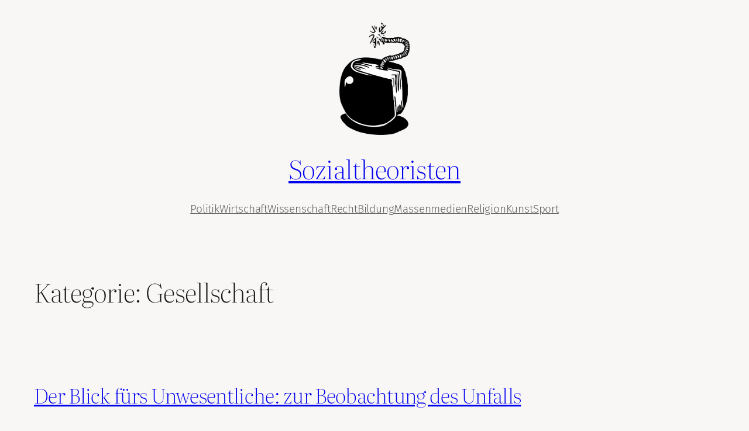

--- FILE ---
content_type: text/html; charset=UTF-8
request_url: https://sozialtheoristen.de/category/vertikal/gesellschaft/page/2/
body_size: 17596
content:
<!DOCTYPE html>
<html lang="de">
<head>
	<meta charset="UTF-8" />
	<meta name="viewport" content="width=device-width, initial-scale=1" />
<meta name='robots' content='max-image-preview:large' />
	<style>img:is([sizes="auto" i], [sizes^="auto," i]) { contain-intrinsic-size: 3000px 1500px }</style>
	<!-- Jetpack Site Verification Tags -->
<meta name="google-site-verification" content="hPmzifW_8sfwoHYfgHxT99tUG-A7gbVNoNZq-i-BUPk" />
<title>Gesellschaft &#8211; Seite 2 &#8211; Sozialtheoristen</title>
<link rel='dns-prefetch' href='//stats.wp.com' />
<link rel="alternate" type="application/rss+xml" title="Sozialtheoristen &raquo; Feed" href="https://sozialtheoristen.de/feed/" />
<link rel="alternate" type="application/rss+xml" title="Sozialtheoristen &raquo; Kommentar-Feed" href="https://sozialtheoristen.de/comments/feed/" />

<link rel="alternate" type="application/rss+xml" title="Podcast Feed: Sozialtheoristen (Sozialtheoristen)" href="https://sozialtheoristen.de/feed/m4a/" />
<link rel="alternate" type="application/rss+xml" title="Sozialtheoristen &raquo; Gesellschaft Kategorie-Feed" href="https://sozialtheoristen.de/category/vertikal/gesellschaft/feed/" />
<script>
window._wpemojiSettings = {"baseUrl":"https:\/\/s.w.org\/images\/core\/emoji\/16.0.1\/72x72\/","ext":".png","svgUrl":"https:\/\/s.w.org\/images\/core\/emoji\/16.0.1\/svg\/","svgExt":".svg","source":{"concatemoji":"https:\/\/sozialtheoristen.de\/wp-includes\/js\/wp-emoji-release.min.js?ver=6.8.3"}};
/*! This file is auto-generated */
!function(s,n){var o,i,e;function c(e){try{var t={supportTests:e,timestamp:(new Date).valueOf()};sessionStorage.setItem(o,JSON.stringify(t))}catch(e){}}function p(e,t,n){e.clearRect(0,0,e.canvas.width,e.canvas.height),e.fillText(t,0,0);var t=new Uint32Array(e.getImageData(0,0,e.canvas.width,e.canvas.height).data),a=(e.clearRect(0,0,e.canvas.width,e.canvas.height),e.fillText(n,0,0),new Uint32Array(e.getImageData(0,0,e.canvas.width,e.canvas.height).data));return t.every(function(e,t){return e===a[t]})}function u(e,t){e.clearRect(0,0,e.canvas.width,e.canvas.height),e.fillText(t,0,0);for(var n=e.getImageData(16,16,1,1),a=0;a<n.data.length;a++)if(0!==n.data[a])return!1;return!0}function f(e,t,n,a){switch(t){case"flag":return n(e,"\ud83c\udff3\ufe0f\u200d\u26a7\ufe0f","\ud83c\udff3\ufe0f\u200b\u26a7\ufe0f")?!1:!n(e,"\ud83c\udde8\ud83c\uddf6","\ud83c\udde8\u200b\ud83c\uddf6")&&!n(e,"\ud83c\udff4\udb40\udc67\udb40\udc62\udb40\udc65\udb40\udc6e\udb40\udc67\udb40\udc7f","\ud83c\udff4\u200b\udb40\udc67\u200b\udb40\udc62\u200b\udb40\udc65\u200b\udb40\udc6e\u200b\udb40\udc67\u200b\udb40\udc7f");case"emoji":return!a(e,"\ud83e\udedf")}return!1}function g(e,t,n,a){var r="undefined"!=typeof WorkerGlobalScope&&self instanceof WorkerGlobalScope?new OffscreenCanvas(300,150):s.createElement("canvas"),o=r.getContext("2d",{willReadFrequently:!0}),i=(o.textBaseline="top",o.font="600 32px Arial",{});return e.forEach(function(e){i[e]=t(o,e,n,a)}),i}function t(e){var t=s.createElement("script");t.src=e,t.defer=!0,s.head.appendChild(t)}"undefined"!=typeof Promise&&(o="wpEmojiSettingsSupports",i=["flag","emoji"],n.supports={everything:!0,everythingExceptFlag:!0},e=new Promise(function(e){s.addEventListener("DOMContentLoaded",e,{once:!0})}),new Promise(function(t){var n=function(){try{var e=JSON.parse(sessionStorage.getItem(o));if("object"==typeof e&&"number"==typeof e.timestamp&&(new Date).valueOf()<e.timestamp+604800&&"object"==typeof e.supportTests)return e.supportTests}catch(e){}return null}();if(!n){if("undefined"!=typeof Worker&&"undefined"!=typeof OffscreenCanvas&&"undefined"!=typeof URL&&URL.createObjectURL&&"undefined"!=typeof Blob)try{var e="postMessage("+g.toString()+"("+[JSON.stringify(i),f.toString(),p.toString(),u.toString()].join(",")+"));",a=new Blob([e],{type:"text/javascript"}),r=new Worker(URL.createObjectURL(a),{name:"wpTestEmojiSupports"});return void(r.onmessage=function(e){c(n=e.data),r.terminate(),t(n)})}catch(e){}c(n=g(i,f,p,u))}t(n)}).then(function(e){for(var t in e)n.supports[t]=e[t],n.supports.everything=n.supports.everything&&n.supports[t],"flag"!==t&&(n.supports.everythingExceptFlag=n.supports.everythingExceptFlag&&n.supports[t]);n.supports.everythingExceptFlag=n.supports.everythingExceptFlag&&!n.supports.flag,n.DOMReady=!1,n.readyCallback=function(){n.DOMReady=!0}}).then(function(){return e}).then(function(){var e;n.supports.everything||(n.readyCallback(),(e=n.source||{}).concatemoji?t(e.concatemoji):e.wpemoji&&e.twemoji&&(t(e.twemoji),t(e.wpemoji)))}))}((window,document),window._wpemojiSettings);
</script>
<link rel='stylesheet' id='podlove-frontend-css-css' href='https://sozialtheoristen.de/wp-content/plugins/podlove-podcasting-plugin-for-wordpress/css/frontend.css?ver=1.0' media='all' />
<link rel='stylesheet' id='podlove-admin-font-css' href='https://sozialtheoristen.de/wp-content/plugins/podlove-podcasting-plugin-for-wordpress/css/admin-font.css?ver=4.3.2' media='all' />
<style id='wp-block-site-logo-inline-css'>
.wp-block-site-logo{box-sizing:border-box;line-height:0}.wp-block-site-logo a{display:inline-block;line-height:0}.wp-block-site-logo.is-default-size img{height:auto;width:120px}.wp-block-site-logo img{height:auto;max-width:100%}.wp-block-site-logo a,.wp-block-site-logo img{border-radius:inherit}.wp-block-site-logo.aligncenter{margin-left:auto;margin-right:auto;text-align:center}:root :where(.wp-block-site-logo.is-style-rounded){border-radius:9999px}
</style>
<style id='wp-block-site-title-inline-css'>
.wp-block-site-title{box-sizing:border-box}.wp-block-site-title :where(a){color:inherit;font-family:inherit;font-size:inherit;font-style:inherit;font-weight:inherit;letter-spacing:inherit;line-height:inherit;text-decoration:inherit}
</style>
<style id='wp-block-navigation-link-inline-css'>
.wp-block-navigation .wp-block-navigation-item__label{overflow-wrap:break-word}.wp-block-navigation .wp-block-navigation-item__description{display:none}.link-ui-tools{border-top:1px solid #f0f0f0;padding:8px}.link-ui-block-inserter{padding-top:8px}.link-ui-block-inserter__back{margin-left:8px;text-transform:uppercase}
</style>
<link rel='stylesheet' id='wp-block-navigation-css' href='https://sozialtheoristen.de/wp-includes/blocks/navigation/style.min.css?ver=6.8.3' media='all' />
<style id='wp-block-group-inline-css'>
.wp-block-group{box-sizing:border-box}:where(.wp-block-group.wp-block-group-is-layout-constrained){position:relative}
</style>
<style id='wp-block-query-title-inline-css'>
.wp-block-query-title{box-sizing:border-box}
</style>
<style id='wp-block-term-description-inline-css'>
:where(.wp-block-term-description){box-sizing:border-box;margin-bottom:var(--wp--style--block-gap);margin-top:var(--wp--style--block-gap)}.wp-block-term-description p{margin-bottom:0;margin-top:0}
</style>
<style id='wp-block-post-featured-image-inline-css'>
.wp-block-post-featured-image{margin-left:0;margin-right:0}.wp-block-post-featured-image a{display:block;height:100%}.wp-block-post-featured-image :where(img){box-sizing:border-box;height:auto;max-width:100%;vertical-align:bottom;width:100%}.wp-block-post-featured-image.alignfull img,.wp-block-post-featured-image.alignwide img{width:100%}.wp-block-post-featured-image .wp-block-post-featured-image__overlay.has-background-dim{background-color:#000;inset:0;position:absolute}.wp-block-post-featured-image{position:relative}.wp-block-post-featured-image .wp-block-post-featured-image__overlay.has-background-gradient{background-color:initial}.wp-block-post-featured-image .wp-block-post-featured-image__overlay.has-background-dim-0{opacity:0}.wp-block-post-featured-image .wp-block-post-featured-image__overlay.has-background-dim-10{opacity:.1}.wp-block-post-featured-image .wp-block-post-featured-image__overlay.has-background-dim-20{opacity:.2}.wp-block-post-featured-image .wp-block-post-featured-image__overlay.has-background-dim-30{opacity:.3}.wp-block-post-featured-image .wp-block-post-featured-image__overlay.has-background-dim-40{opacity:.4}.wp-block-post-featured-image .wp-block-post-featured-image__overlay.has-background-dim-50{opacity:.5}.wp-block-post-featured-image .wp-block-post-featured-image__overlay.has-background-dim-60{opacity:.6}.wp-block-post-featured-image .wp-block-post-featured-image__overlay.has-background-dim-70{opacity:.7}.wp-block-post-featured-image .wp-block-post-featured-image__overlay.has-background-dim-80{opacity:.8}.wp-block-post-featured-image .wp-block-post-featured-image__overlay.has-background-dim-90{opacity:.9}.wp-block-post-featured-image .wp-block-post-featured-image__overlay.has-background-dim-100{opacity:1}.wp-block-post-featured-image:where(.alignleft,.alignright){width:100%}
</style>
<style id='wp-block-post-title-inline-css'>
.wp-block-post-title{box-sizing:border-box;word-break:break-word}.wp-block-post-title :where(a){display:inline-block;font-family:inherit;font-size:inherit;font-style:inherit;font-weight:inherit;letter-spacing:inherit;line-height:inherit;text-decoration:inherit}
</style>
<style id='wp-block-paragraph-inline-css'>
.is-small-text{font-size:.875em}.is-regular-text{font-size:1em}.is-large-text{font-size:2.25em}.is-larger-text{font-size:3em}.has-drop-cap:not(:focus):first-letter{float:left;font-size:8.4em;font-style:normal;font-weight:100;line-height:.68;margin:.05em .1em 0 0;text-transform:uppercase}body.rtl .has-drop-cap:not(:focus):first-letter{float:none;margin-left:.1em}p.has-drop-cap.has-background{overflow:hidden}:root :where(p.has-background){padding:1.25em 2.375em}:where(p.has-text-color:not(.has-link-color)) a{color:inherit}p.has-text-align-left[style*="writing-mode:vertical-lr"],p.has-text-align-right[style*="writing-mode:vertical-rl"]{rotate:180deg}
</style>
<style id='wp-block-post-excerpt-inline-css'>
:where(.wp-block-post-excerpt){box-sizing:border-box;margin-bottom:var(--wp--style--block-gap);margin-top:var(--wp--style--block-gap)}.wp-block-post-excerpt__excerpt{margin-bottom:0;margin-top:0}.wp-block-post-excerpt__more-text{margin-bottom:0;margin-top:var(--wp--style--block-gap)}.wp-block-post-excerpt__more-link{display:inline-block}
</style>
<style id='wp-block-post-date-inline-css'>
.wp-block-post-date{box-sizing:border-box}
</style>
<style id='wp-block-post-template-inline-css'>
.wp-block-post-template{box-sizing:border-box;list-style:none;margin-bottom:0;margin-top:0;max-width:100%;padding:0}.wp-block-post-template.is-flex-container{display:flex;flex-direction:row;flex-wrap:wrap;gap:1.25em}.wp-block-post-template.is-flex-container>li{margin:0;width:100%}@media (min-width:600px){.wp-block-post-template.is-flex-container.is-flex-container.columns-2>li{width:calc(50% - .625em)}.wp-block-post-template.is-flex-container.is-flex-container.columns-3>li{width:calc(33.33333% - .83333em)}.wp-block-post-template.is-flex-container.is-flex-container.columns-4>li{width:calc(25% - .9375em)}.wp-block-post-template.is-flex-container.is-flex-container.columns-5>li{width:calc(20% - 1em)}.wp-block-post-template.is-flex-container.is-flex-container.columns-6>li{width:calc(16.66667% - 1.04167em)}}@media (max-width:600px){.wp-block-post-template-is-layout-grid.wp-block-post-template-is-layout-grid.wp-block-post-template-is-layout-grid.wp-block-post-template-is-layout-grid{grid-template-columns:1fr}}.wp-block-post-template-is-layout-constrained>li>.alignright,.wp-block-post-template-is-layout-flow>li>.alignright{float:right;margin-inline-end:0;margin-inline-start:2em}.wp-block-post-template-is-layout-constrained>li>.alignleft,.wp-block-post-template-is-layout-flow>li>.alignleft{float:left;margin-inline-end:2em;margin-inline-start:0}.wp-block-post-template-is-layout-constrained>li>.aligncenter,.wp-block-post-template-is-layout-flow>li>.aligncenter{margin-inline-end:auto;margin-inline-start:auto}
</style>
<style id='wp-block-query-pagination-inline-css'>
.wp-block-query-pagination.is-content-justification-space-between>.wp-block-query-pagination-next:last-of-type{margin-inline-start:auto}.wp-block-query-pagination.is-content-justification-space-between>.wp-block-query-pagination-previous:first-child{margin-inline-end:auto}.wp-block-query-pagination .wp-block-query-pagination-previous-arrow{display:inline-block;margin-right:1ch}.wp-block-query-pagination .wp-block-query-pagination-previous-arrow:not(.is-arrow-chevron){transform:scaleX(1)}.wp-block-query-pagination .wp-block-query-pagination-next-arrow{display:inline-block;margin-left:1ch}.wp-block-query-pagination .wp-block-query-pagination-next-arrow:not(.is-arrow-chevron){transform:scaleX(1)}.wp-block-query-pagination.aligncenter{justify-content:center}
</style>
<style id='wp-block-site-tagline-inline-css'>
.wp-block-site-tagline{box-sizing:border-box}
</style>
<style id='wp-block-heading-inline-css'>
h1.has-background,h2.has-background,h3.has-background,h4.has-background,h5.has-background,h6.has-background{padding:1.25em 2.375em}h1.has-text-align-left[style*=writing-mode]:where([style*=vertical-lr]),h1.has-text-align-right[style*=writing-mode]:where([style*=vertical-rl]),h2.has-text-align-left[style*=writing-mode]:where([style*=vertical-lr]),h2.has-text-align-right[style*=writing-mode]:where([style*=vertical-rl]),h3.has-text-align-left[style*=writing-mode]:where([style*=vertical-lr]),h3.has-text-align-right[style*=writing-mode]:where([style*=vertical-rl]),h4.has-text-align-left[style*=writing-mode]:where([style*=vertical-lr]),h4.has-text-align-right[style*=writing-mode]:where([style*=vertical-rl]),h5.has-text-align-left[style*=writing-mode]:where([style*=vertical-lr]),h5.has-text-align-right[style*=writing-mode]:where([style*=vertical-rl]),h6.has-text-align-left[style*=writing-mode]:where([style*=vertical-lr]),h6.has-text-align-right[style*=writing-mode]:where([style*=vertical-rl]){rotate:180deg}
</style>
<link rel='stylesheet' id='author-avatars-shortcode-css' href='https://sozialtheoristen.de/wp-content/plugins/author-avatars/css/shortcode.css?ver=2.1.24' media='all' />
<style id='wp-block-spacer-inline-css'>
.wp-block-spacer{clear:both}
</style>
<style id='wp-block-columns-inline-css'>
.wp-block-columns{align-items:normal!important;box-sizing:border-box;display:flex;flex-wrap:wrap!important}@media (min-width:782px){.wp-block-columns{flex-wrap:nowrap!important}}.wp-block-columns.are-vertically-aligned-top{align-items:flex-start}.wp-block-columns.are-vertically-aligned-center{align-items:center}.wp-block-columns.are-vertically-aligned-bottom{align-items:flex-end}@media (max-width:781px){.wp-block-columns:not(.is-not-stacked-on-mobile)>.wp-block-column{flex-basis:100%!important}}@media (min-width:782px){.wp-block-columns:not(.is-not-stacked-on-mobile)>.wp-block-column{flex-basis:0;flex-grow:1}.wp-block-columns:not(.is-not-stacked-on-mobile)>.wp-block-column[style*=flex-basis]{flex-grow:0}}.wp-block-columns.is-not-stacked-on-mobile{flex-wrap:nowrap!important}.wp-block-columns.is-not-stacked-on-mobile>.wp-block-column{flex-basis:0;flex-grow:1}.wp-block-columns.is-not-stacked-on-mobile>.wp-block-column[style*=flex-basis]{flex-grow:0}:where(.wp-block-columns){margin-bottom:1.75em}:where(.wp-block-columns.has-background){padding:1.25em 2.375em}.wp-block-column{flex-grow:1;min-width:0;overflow-wrap:break-word;word-break:break-word}.wp-block-column.is-vertically-aligned-top{align-self:flex-start}.wp-block-column.is-vertically-aligned-center{align-self:center}.wp-block-column.is-vertically-aligned-bottom{align-self:flex-end}.wp-block-column.is-vertically-aligned-stretch{align-self:stretch}.wp-block-column.is-vertically-aligned-bottom,.wp-block-column.is-vertically-aligned-center,.wp-block-column.is-vertically-aligned-top{width:100%}
</style>
<style id='wp-emoji-styles-inline-css'>

	img.wp-smiley, img.emoji {
		display: inline !important;
		border: none !important;
		box-shadow: none !important;
		height: 1em !important;
		width: 1em !important;
		margin: 0 0.07em !important;
		vertical-align: -0.1em !important;
		background: none !important;
		padding: 0 !important;
	}
</style>
<style id='wp-block-library-inline-css'>
:root{--wp-admin-theme-color:#007cba;--wp-admin-theme-color--rgb:0,124,186;--wp-admin-theme-color-darker-10:#006ba1;--wp-admin-theme-color-darker-10--rgb:0,107,161;--wp-admin-theme-color-darker-20:#005a87;--wp-admin-theme-color-darker-20--rgb:0,90,135;--wp-admin-border-width-focus:2px;--wp-block-synced-color:#7a00df;--wp-block-synced-color--rgb:122,0,223;--wp-bound-block-color:var(--wp-block-synced-color)}@media (min-resolution:192dpi){:root{--wp-admin-border-width-focus:1.5px}}.wp-element-button{cursor:pointer}:root{--wp--preset--font-size--normal:16px;--wp--preset--font-size--huge:42px}:root .has-very-light-gray-background-color{background-color:#eee}:root .has-very-dark-gray-background-color{background-color:#313131}:root .has-very-light-gray-color{color:#eee}:root .has-very-dark-gray-color{color:#313131}:root .has-vivid-green-cyan-to-vivid-cyan-blue-gradient-background{background:linear-gradient(135deg,#00d084,#0693e3)}:root .has-purple-crush-gradient-background{background:linear-gradient(135deg,#34e2e4,#4721fb 50%,#ab1dfe)}:root .has-hazy-dawn-gradient-background{background:linear-gradient(135deg,#faaca8,#dad0ec)}:root .has-subdued-olive-gradient-background{background:linear-gradient(135deg,#fafae1,#67a671)}:root .has-atomic-cream-gradient-background{background:linear-gradient(135deg,#fdd79a,#004a59)}:root .has-nightshade-gradient-background{background:linear-gradient(135deg,#330968,#31cdcf)}:root .has-midnight-gradient-background{background:linear-gradient(135deg,#020381,#2874fc)}.has-regular-font-size{font-size:1em}.has-larger-font-size{font-size:2.625em}.has-normal-font-size{font-size:var(--wp--preset--font-size--normal)}.has-huge-font-size{font-size:var(--wp--preset--font-size--huge)}.has-text-align-center{text-align:center}.has-text-align-left{text-align:left}.has-text-align-right{text-align:right}#end-resizable-editor-section{display:none}.aligncenter{clear:both}.items-justified-left{justify-content:flex-start}.items-justified-center{justify-content:center}.items-justified-right{justify-content:flex-end}.items-justified-space-between{justify-content:space-between}.screen-reader-text{border:0;clip-path:inset(50%);height:1px;margin:-1px;overflow:hidden;padding:0;position:absolute;width:1px;word-wrap:normal!important}.screen-reader-text:focus{background-color:#ddd;clip-path:none;color:#444;display:block;font-size:1em;height:auto;left:5px;line-height:normal;padding:15px 23px 14px;text-decoration:none;top:5px;width:auto;z-index:100000}html :where(.has-border-color){border-style:solid}html :where([style*=border-top-color]){border-top-style:solid}html :where([style*=border-right-color]){border-right-style:solid}html :where([style*=border-bottom-color]){border-bottom-style:solid}html :where([style*=border-left-color]){border-left-style:solid}html :where([style*=border-width]){border-style:solid}html :where([style*=border-top-width]){border-top-style:solid}html :where([style*=border-right-width]){border-right-style:solid}html :where([style*=border-bottom-width]){border-bottom-style:solid}html :where([style*=border-left-width]){border-left-style:solid}html :where(img[class*=wp-image-]){height:auto;max-width:100%}:where(figure){margin:0 0 1em}html :where(.is-position-sticky){--wp-admin--admin-bar--position-offset:var(--wp-admin--admin-bar--height,0px)}@media screen and (max-width:600px){html :where(.is-position-sticky){--wp-admin--admin-bar--position-offset:0px}}
</style>
<style id='global-styles-inline-css'>
:root{--wp--preset--aspect-ratio--square: 1;--wp--preset--aspect-ratio--4-3: 4/3;--wp--preset--aspect-ratio--3-4: 3/4;--wp--preset--aspect-ratio--3-2: 3/2;--wp--preset--aspect-ratio--2-3: 2/3;--wp--preset--aspect-ratio--16-9: 16/9;--wp--preset--aspect-ratio--9-16: 9/16;--wp--preset--color--black: #000000;--wp--preset--color--cyan-bluish-gray: #abb8c3;--wp--preset--color--white: #ffffff;--wp--preset--color--pale-pink: #f78da7;--wp--preset--color--vivid-red: #cf2e2e;--wp--preset--color--luminous-vivid-orange: #ff6900;--wp--preset--color--luminous-vivid-amber: #fcb900;--wp--preset--color--light-green-cyan: #7bdcb5;--wp--preset--color--vivid-green-cyan: #00d084;--wp--preset--color--pale-cyan-blue: #8ed1fc;--wp--preset--color--vivid-cyan-blue: #0693e3;--wp--preset--color--vivid-purple: #9b51e0;--wp--preset--color--base: #F8F7F5;--wp--preset--color--contrast: #191919;--wp--preset--color--accent-1: #FFFFFF;--wp--preset--color--accent-2: #F5B684;--wp--preset--color--accent-3: #191919;--wp--preset--color--accent-4: #5F5F5F;--wp--preset--color--accent-5: #F1EEE9;--wp--preset--color--accent-6: #19191933;--wp--preset--gradient--vivid-cyan-blue-to-vivid-purple: linear-gradient(135deg,rgba(6,147,227,1) 0%,rgb(155,81,224) 100%);--wp--preset--gradient--light-green-cyan-to-vivid-green-cyan: linear-gradient(135deg,rgb(122,220,180) 0%,rgb(0,208,130) 100%);--wp--preset--gradient--luminous-vivid-amber-to-luminous-vivid-orange: linear-gradient(135deg,rgba(252,185,0,1) 0%,rgba(255,105,0,1) 100%);--wp--preset--gradient--luminous-vivid-orange-to-vivid-red: linear-gradient(135deg,rgba(255,105,0,1) 0%,rgb(207,46,46) 100%);--wp--preset--gradient--very-light-gray-to-cyan-bluish-gray: linear-gradient(135deg,rgb(238,238,238) 0%,rgb(169,184,195) 100%);--wp--preset--gradient--cool-to-warm-spectrum: linear-gradient(135deg,rgb(74,234,220) 0%,rgb(151,120,209) 20%,rgb(207,42,186) 40%,rgb(238,44,130) 60%,rgb(251,105,98) 80%,rgb(254,248,76) 100%);--wp--preset--gradient--blush-light-purple: linear-gradient(135deg,rgb(255,206,236) 0%,rgb(152,150,240) 100%);--wp--preset--gradient--blush-bordeaux: linear-gradient(135deg,rgb(254,205,165) 0%,rgb(254,45,45) 50%,rgb(107,0,62) 100%);--wp--preset--gradient--luminous-dusk: linear-gradient(135deg,rgb(255,203,112) 0%,rgb(199,81,192) 50%,rgb(65,88,208) 100%);--wp--preset--gradient--pale-ocean: linear-gradient(135deg,rgb(255,245,203) 0%,rgb(182,227,212) 50%,rgb(51,167,181) 100%);--wp--preset--gradient--electric-grass: linear-gradient(135deg,rgb(202,248,128) 0%,rgb(113,206,126) 100%);--wp--preset--gradient--midnight: linear-gradient(135deg,rgb(2,3,129) 0%,rgb(40,116,252) 100%);--wp--preset--font-size--small: 0.9rem;--wp--preset--font-size--medium: clamp(0.9rem, 0.9rem + ((1vw - 0.2rem) * 0.471), 1.2rem);--wp--preset--font-size--large: clamp(1.2rem, 1.2rem + ((1vw - 0.2rem) * 0.941), 1.8rem);--wp--preset--font-size--x-large: clamp(1.8rem, 1.8rem + ((1vw - 0.2rem) * 0.627), 2.2rem);--wp--preset--font-size--xx-large: clamp(2rem, 2rem + ((1vw - 0.2rem) * 1.255), 2.8rem);--wp--preset--font-family--literata: Literata, serif;--wp--preset--font-family--fira-sans: "Fira Sans", sans-serif;--wp--preset--spacing--20: 10px;--wp--preset--spacing--30: 20px;--wp--preset--spacing--40: 30px;--wp--preset--spacing--50: clamp(30px, 5vw, 50px);--wp--preset--spacing--60: clamp(30px, 7vw, 70px);--wp--preset--spacing--70: clamp(50px, 7vw, 90px);--wp--preset--spacing--80: clamp(70px, 10vw, 140px);--wp--preset--shadow--natural: 6px 6px 9px rgba(0, 0, 0, 0.2);--wp--preset--shadow--deep: 12px 12px 50px rgba(0, 0, 0, 0.4);--wp--preset--shadow--sharp: 6px 6px 0px rgba(0, 0, 0, 0.2);--wp--preset--shadow--outlined: 6px 6px 0px -3px rgba(255, 255, 255, 1), 6px 6px rgba(0, 0, 0, 1);--wp--preset--shadow--crisp: 6px 6px 0px rgba(0, 0, 0, 1);}:root { --wp--style--global--content-size: 645px;--wp--style--global--wide-size: 1340px; }:where(body) { margin: 0; }.wp-site-blocks { padding-top: var(--wp--style--root--padding-top); padding-bottom: var(--wp--style--root--padding-bottom); }.has-global-padding { padding-right: var(--wp--style--root--padding-right); padding-left: var(--wp--style--root--padding-left); }.has-global-padding > .alignfull { margin-right: calc(var(--wp--style--root--padding-right) * -1); margin-left: calc(var(--wp--style--root--padding-left) * -1); }.has-global-padding :where(:not(.alignfull.is-layout-flow) > .has-global-padding:not(.wp-block-block, .alignfull)) { padding-right: 0; padding-left: 0; }.has-global-padding :where(:not(.alignfull.is-layout-flow) > .has-global-padding:not(.wp-block-block, .alignfull)) > .alignfull { margin-left: 0; margin-right: 0; }.wp-site-blocks > .alignleft { float: left; margin-right: 2em; }.wp-site-blocks > .alignright { float: right; margin-left: 2em; }.wp-site-blocks > .aligncenter { justify-content: center; margin-left: auto; margin-right: auto; }:where(.wp-site-blocks) > * { margin-block-start: 1.2rem; margin-block-end: 0; }:where(.wp-site-blocks) > :first-child { margin-block-start: 0; }:where(.wp-site-blocks) > :last-child { margin-block-end: 0; }:root { --wp--style--block-gap: 1.2rem; }:root :where(.is-layout-flow) > :first-child{margin-block-start: 0;}:root :where(.is-layout-flow) > :last-child{margin-block-end: 0;}:root :where(.is-layout-flow) > *{margin-block-start: 1.2rem;margin-block-end: 0;}:root :where(.is-layout-constrained) > :first-child{margin-block-start: 0;}:root :where(.is-layout-constrained) > :last-child{margin-block-end: 0;}:root :where(.is-layout-constrained) > *{margin-block-start: 1.2rem;margin-block-end: 0;}:root :where(.is-layout-flex){gap: 1.2rem;}:root :where(.is-layout-grid){gap: 1.2rem;}.is-layout-flow > .alignleft{float: left;margin-inline-start: 0;margin-inline-end: 2em;}.is-layout-flow > .alignright{float: right;margin-inline-start: 2em;margin-inline-end: 0;}.is-layout-flow > .aligncenter{margin-left: auto !important;margin-right: auto !important;}.is-layout-constrained > .alignleft{float: left;margin-inline-start: 0;margin-inline-end: 2em;}.is-layout-constrained > .alignright{float: right;margin-inline-start: 2em;margin-inline-end: 0;}.is-layout-constrained > .aligncenter{margin-left: auto !important;margin-right: auto !important;}.is-layout-constrained > :where(:not(.alignleft):not(.alignright):not(.alignfull)){max-width: var(--wp--style--global--content-size);margin-left: auto !important;margin-right: auto !important;}.is-layout-constrained > .alignwide{max-width: var(--wp--style--global--wide-size);}body .is-layout-flex{display: flex;}.is-layout-flex{flex-wrap: wrap;align-items: center;}.is-layout-flex > :is(*, div){margin: 0;}body .is-layout-grid{display: grid;}.is-layout-grid > :is(*, div){margin: 0;}body{background-color: var(--wp--preset--color--base);color: var(--wp--preset--color--accent-4);font-family: var(--wp--preset--font-family--fira-sans);font-size: var(--wp--preset--font-size--medium);font-weight: 300;letter-spacing: -0.01em;line-height: 1.5;--wp--style--root--padding-top: 0px;--wp--style--root--padding-right: var(--wp--preset--spacing--50);--wp--style--root--padding-bottom: 0px;--wp--style--root--padding-left: var(--wp--preset--spacing--50);}a:where(:not(.wp-element-button)){color: currentColor;text-decoration: underline;}:root :where(a:where(:not(.wp-element-button)):hover){text-decoration: none;}h1, h2, h3, h4, h5, h6{color: var(--wp--preset--color--accent-3);font-family: var(--wp--preset--font-family--literata);font-weight: 200;letter-spacing: -0.02em;line-height: 1.24;}h1{font-size: var(--wp--preset--font-size--xx-large);}h2{font-size: var(--wp--preset--font-size--x-large);}h3{font-size: var(--wp--preset--font-size--large);}h4{font-size: var(--wp--preset--font-size--medium);}h5{font-size: var(--wp--preset--font-size--small);letter-spacing: 0.5px;}h6{font-size: var(--wp--preset--font-size--small);font-weight: 200;letter-spacing: 1.4px;text-transform: uppercase;}:root :where(.wp-element-button, .wp-block-button__link){background-color: var(--wp--preset--color--contrast);border-width: 0;color: var(--wp--preset--color--base);font-family: var(--wp--preset--font-family--literata);font-size: var(--wp--preset--font-size--medium);font-weight: 400;letter-spacing: -0.01em;line-height: inherit;padding-top: 1rem;padding-right: 2.25rem;padding-bottom: 1rem;padding-left: 2.25rem;text-decoration: none;text-transform: uppercase;}:root :where(.wp-element-button:hover, .wp-block-button__link:hover){background-color: color-mix(in srgb, var(--wp--preset--color--contrast) 85%, transparent);border-color: transparent;color: var(--wp--preset--color--base);}:root :where(.wp-element-button:focus, .wp-block-button__link:focus){outline-color: var(--wp--preset--color--accent-4);outline-offset: 2px;}:root :where(.wp-element-caption, .wp-block-audio figcaption, .wp-block-embed figcaption, .wp-block-gallery figcaption, .wp-block-image figcaption, .wp-block-table figcaption, .wp-block-video figcaption){font-size: var(--wp--preset--font-size--small);line-height: 1.4;}.has-black-color{color: var(--wp--preset--color--black) !important;}.has-cyan-bluish-gray-color{color: var(--wp--preset--color--cyan-bluish-gray) !important;}.has-white-color{color: var(--wp--preset--color--white) !important;}.has-pale-pink-color{color: var(--wp--preset--color--pale-pink) !important;}.has-vivid-red-color{color: var(--wp--preset--color--vivid-red) !important;}.has-luminous-vivid-orange-color{color: var(--wp--preset--color--luminous-vivid-orange) !important;}.has-luminous-vivid-amber-color{color: var(--wp--preset--color--luminous-vivid-amber) !important;}.has-light-green-cyan-color{color: var(--wp--preset--color--light-green-cyan) !important;}.has-vivid-green-cyan-color{color: var(--wp--preset--color--vivid-green-cyan) !important;}.has-pale-cyan-blue-color{color: var(--wp--preset--color--pale-cyan-blue) !important;}.has-vivid-cyan-blue-color{color: var(--wp--preset--color--vivid-cyan-blue) !important;}.has-vivid-purple-color{color: var(--wp--preset--color--vivid-purple) !important;}.has-base-color{color: var(--wp--preset--color--base) !important;}.has-contrast-color{color: var(--wp--preset--color--contrast) !important;}.has-accent-1-color{color: var(--wp--preset--color--accent-1) !important;}.has-accent-2-color{color: var(--wp--preset--color--accent-2) !important;}.has-accent-3-color{color: var(--wp--preset--color--accent-3) !important;}.has-accent-4-color{color: var(--wp--preset--color--accent-4) !important;}.has-accent-5-color{color: var(--wp--preset--color--accent-5) !important;}.has-accent-6-color{color: var(--wp--preset--color--accent-6) !important;}.has-black-background-color{background-color: var(--wp--preset--color--black) !important;}.has-cyan-bluish-gray-background-color{background-color: var(--wp--preset--color--cyan-bluish-gray) !important;}.has-white-background-color{background-color: var(--wp--preset--color--white) !important;}.has-pale-pink-background-color{background-color: var(--wp--preset--color--pale-pink) !important;}.has-vivid-red-background-color{background-color: var(--wp--preset--color--vivid-red) !important;}.has-luminous-vivid-orange-background-color{background-color: var(--wp--preset--color--luminous-vivid-orange) !important;}.has-luminous-vivid-amber-background-color{background-color: var(--wp--preset--color--luminous-vivid-amber) !important;}.has-light-green-cyan-background-color{background-color: var(--wp--preset--color--light-green-cyan) !important;}.has-vivid-green-cyan-background-color{background-color: var(--wp--preset--color--vivid-green-cyan) !important;}.has-pale-cyan-blue-background-color{background-color: var(--wp--preset--color--pale-cyan-blue) !important;}.has-vivid-cyan-blue-background-color{background-color: var(--wp--preset--color--vivid-cyan-blue) !important;}.has-vivid-purple-background-color{background-color: var(--wp--preset--color--vivid-purple) !important;}.has-base-background-color{background-color: var(--wp--preset--color--base) !important;}.has-contrast-background-color{background-color: var(--wp--preset--color--contrast) !important;}.has-accent-1-background-color{background-color: var(--wp--preset--color--accent-1) !important;}.has-accent-2-background-color{background-color: var(--wp--preset--color--accent-2) !important;}.has-accent-3-background-color{background-color: var(--wp--preset--color--accent-3) !important;}.has-accent-4-background-color{background-color: var(--wp--preset--color--accent-4) !important;}.has-accent-5-background-color{background-color: var(--wp--preset--color--accent-5) !important;}.has-accent-6-background-color{background-color: var(--wp--preset--color--accent-6) !important;}.has-black-border-color{border-color: var(--wp--preset--color--black) !important;}.has-cyan-bluish-gray-border-color{border-color: var(--wp--preset--color--cyan-bluish-gray) !important;}.has-white-border-color{border-color: var(--wp--preset--color--white) !important;}.has-pale-pink-border-color{border-color: var(--wp--preset--color--pale-pink) !important;}.has-vivid-red-border-color{border-color: var(--wp--preset--color--vivid-red) !important;}.has-luminous-vivid-orange-border-color{border-color: var(--wp--preset--color--luminous-vivid-orange) !important;}.has-luminous-vivid-amber-border-color{border-color: var(--wp--preset--color--luminous-vivid-amber) !important;}.has-light-green-cyan-border-color{border-color: var(--wp--preset--color--light-green-cyan) !important;}.has-vivid-green-cyan-border-color{border-color: var(--wp--preset--color--vivid-green-cyan) !important;}.has-pale-cyan-blue-border-color{border-color: var(--wp--preset--color--pale-cyan-blue) !important;}.has-vivid-cyan-blue-border-color{border-color: var(--wp--preset--color--vivid-cyan-blue) !important;}.has-vivid-purple-border-color{border-color: var(--wp--preset--color--vivid-purple) !important;}.has-base-border-color{border-color: var(--wp--preset--color--base) !important;}.has-contrast-border-color{border-color: var(--wp--preset--color--contrast) !important;}.has-accent-1-border-color{border-color: var(--wp--preset--color--accent-1) !important;}.has-accent-2-border-color{border-color: var(--wp--preset--color--accent-2) !important;}.has-accent-3-border-color{border-color: var(--wp--preset--color--accent-3) !important;}.has-accent-4-border-color{border-color: var(--wp--preset--color--accent-4) !important;}.has-accent-5-border-color{border-color: var(--wp--preset--color--accent-5) !important;}.has-accent-6-border-color{border-color: var(--wp--preset--color--accent-6) !important;}.has-vivid-cyan-blue-to-vivid-purple-gradient-background{background: var(--wp--preset--gradient--vivid-cyan-blue-to-vivid-purple) !important;}.has-light-green-cyan-to-vivid-green-cyan-gradient-background{background: var(--wp--preset--gradient--light-green-cyan-to-vivid-green-cyan) !important;}.has-luminous-vivid-amber-to-luminous-vivid-orange-gradient-background{background: var(--wp--preset--gradient--luminous-vivid-amber-to-luminous-vivid-orange) !important;}.has-luminous-vivid-orange-to-vivid-red-gradient-background{background: var(--wp--preset--gradient--luminous-vivid-orange-to-vivid-red) !important;}.has-very-light-gray-to-cyan-bluish-gray-gradient-background{background: var(--wp--preset--gradient--very-light-gray-to-cyan-bluish-gray) !important;}.has-cool-to-warm-spectrum-gradient-background{background: var(--wp--preset--gradient--cool-to-warm-spectrum) !important;}.has-blush-light-purple-gradient-background{background: var(--wp--preset--gradient--blush-light-purple) !important;}.has-blush-bordeaux-gradient-background{background: var(--wp--preset--gradient--blush-bordeaux) !important;}.has-luminous-dusk-gradient-background{background: var(--wp--preset--gradient--luminous-dusk) !important;}.has-pale-ocean-gradient-background{background: var(--wp--preset--gradient--pale-ocean) !important;}.has-electric-grass-gradient-background{background: var(--wp--preset--gradient--electric-grass) !important;}.has-midnight-gradient-background{background: var(--wp--preset--gradient--midnight) !important;}.has-small-font-size{font-size: var(--wp--preset--font-size--small) !important;}.has-medium-font-size{font-size: var(--wp--preset--font-size--medium) !important;}.has-large-font-size{font-size: var(--wp--preset--font-size--large) !important;}.has-x-large-font-size{font-size: var(--wp--preset--font-size--x-large) !important;}.has-xx-large-font-size{font-size: var(--wp--preset--font-size--xx-large) !important;}.has-literata-font-family{font-family: var(--wp--preset--font-family--literata) !important;}.has-fira-sans-font-family{font-family: var(--wp--preset--font-family--fira-sans) !important;}
:root :where(.wp-block-columns-is-layout-flow) > :first-child{margin-block-start: 0;}:root :where(.wp-block-columns-is-layout-flow) > :last-child{margin-block-end: 0;}:root :where(.wp-block-columns-is-layout-flow) > *{margin-block-start: var(--wp--preset--spacing--50);margin-block-end: 0;}:root :where(.wp-block-columns-is-layout-constrained) > :first-child{margin-block-start: 0;}:root :where(.wp-block-columns-is-layout-constrained) > :last-child{margin-block-end: 0;}:root :where(.wp-block-columns-is-layout-constrained) > *{margin-block-start: var(--wp--preset--spacing--50);margin-block-end: 0;}:root :where(.wp-block-columns-is-layout-flex){gap: var(--wp--preset--spacing--50);}:root :where(.wp-block-columns-is-layout-grid){gap: var(--wp--preset--spacing--50);}
:root :where(.wp-block-post-date){color: var(--wp--preset--color--accent-4);font-size: var(--wp--preset--font-size--small);}
:root :where(.wp-block-post-date a:where(:not(.wp-element-button))){color: var(--wp--preset--color--accent-4);text-decoration: none;}
:root :where(.wp-block-post-date a:where(:not(.wp-element-button)):hover){text-decoration: underline;}
:root :where(.wp-block-post-title){color: var(--wp--preset--color--accent-3);font-weight: 200;}
:root :where(.wp-block-post-title a:where(:not(.wp-element-button))){color: currentColor;text-decoration: none;}
:root :where(.wp-block-post-title a:where(:not(.wp-element-button)):hover){text-decoration: underline;}
:root :where(.wp-block-query-pagination){font-size: var(--wp--preset--font-size--medium);font-weight: 300;letter-spacing: 0px;}
:root :where(.wp-block-site-tagline){font-size: var(--wp--preset--font-size--medium);}
:root :where(.wp-block-site-title){font-family: var(--wp--preset--font-family--literata);font-size: var(--wp--preset--font-size--x-large);font-weight: 300;letter-spacing: -0.56px;text-transform: uppercase;}
:root :where(.wp-block-site-title a:where(:not(.wp-element-button))){text-decoration: none;}
:root :where(.wp-block-site-title a:where(:not(.wp-element-button)):hover){text-decoration: underline;}
:root :where(.wp-block-term-description){font-size: var(--wp--preset--font-size--medium);}
:root :where(.wp-block-navigation){font-size: var(--wp--preset--font-size--medium);}
:root :where(.wp-block-navigation a:where(:not(.wp-element-button))){text-decoration: none;}
:root :where(.wp-block-navigation a:where(:not(.wp-element-button)):hover){text-decoration: underline;}
:root :where(.wp-block-query-title){color: var(--wp--preset--color--accent-3);}
:root :where(.wp-block-query-title a:where(:not(.wp-element-button))){color: currentColor;}
</style>
<style id='core-block-supports-inline-css'>
.wp-elements-9b41679292931278701b8eb70a2e07bc a:where(:not(.wp-element-button)){color:var(--wp--preset--color--contrast);}.wp-container-core-navigation-is-layout-64ede673{justify-content:center;}.wp-container-core-group-is-layout-734eb2c2{flex-direction:column;align-items:center;}.wp-container-core-group-is-layout-eb524166 > .alignfull{margin-right:calc(var(--wp--preset--spacing--30) * -1);margin-left:calc(var(--wp--preset--spacing--30) * -1);}.wp-container-core-query-pagination-is-layout-b2891da8{justify-content:space-between;}.wp-container-core-group-is-layout-bf1e53ba{gap:var(--wp--preset--spacing--80);flex-direction:column;align-items:flex-start;}.wp-container-core-columns-is-layout-28f84493{flex-wrap:nowrap;}.wp-container-core-group-is-layout-177cf314 > :where(:not(.alignleft):not(.alignright):not(.alignfull)){max-width:1280px;margin-left:auto !important;margin-right:auto !important;}.wp-container-core-group-is-layout-177cf314 > .alignwide{max-width:1280px;}.wp-container-core-group-is-layout-177cf314 .alignfull{max-width:none;}.wp-container-core-group-is-layout-177cf314 > .alignfull{margin-right:calc(var(--wp--preset--spacing--80) * -1);margin-left:calc(var(--wp--preset--spacing--80) * -1);}
</style>
<style id='wp-block-template-skip-link-inline-css'>

		.skip-link.screen-reader-text {
			border: 0;
			clip-path: inset(50%);
			height: 1px;
			margin: -1px;
			overflow: hidden;
			padding: 0;
			position: absolute !important;
			width: 1px;
			word-wrap: normal !important;
		}

		.skip-link.screen-reader-text:focus {
			background-color: #eee;
			clip-path: none;
			color: #444;
			display: block;
			font-size: 1em;
			height: auto;
			left: 5px;
			line-height: normal;
			padding: 15px 23px 14px;
			text-decoration: none;
			top: 5px;
			width: auto;
			z-index: 100000;
		}
</style>
<link rel='stylesheet' id='twentytwentyfive-style-css' href='https://sozialtheoristen.de/wp-content/themes/twentytwentyfive/style.css?ver=1.0' media='all' />
<script src="https://sozialtheoristen.de/wp-content/plugins/podlove-podcasting-plugin-for-wordpress/lib/modules/podlove_web_player/player_v4/dist/embed.js?ver=4.3.2" id="podlove-player4-embed-js"></script>
<script src="https://sozialtheoristen.de/wp-includes/js/jquery/jquery.min.js?ver=3.7.1" id="jquery-core-js"></script>
<script src="https://sozialtheoristen.de/wp-includes/js/jquery/jquery-migrate.min.js?ver=3.4.1" id="jquery-migrate-js"></script>
<script src="https://sozialtheoristen.de/wp-content/plugins/podlove-podcasting-plugin-for-wordpress/lib/modules/podlove_web_player/player_v4/pwp4.js?ver=4.3.2" id="podlove-pwp4-player-js"></script>
<link rel="https://api.w.org/" href="https://sozialtheoristen.de/wp-json/" /><link rel="alternate" title="JSON" type="application/json" href="https://sozialtheoristen.de/wp-json/wp/v2/categories/24" /><link rel="EditURI" type="application/rsd+xml" title="RSD" href="https://sozialtheoristen.de/xmlrpc.php?rsd" />
<meta name="generator" content="WordPress 6.8.3" />
	<style>img#wpstats{display:none}</style>
		<script type="importmap" id="wp-importmap">
{"imports":{"@wordpress\/interactivity":"https:\/\/sozialtheoristen.de\/wp-includes\/js\/dist\/script-modules\/interactivity\/index.min.js?ver=55aebb6e0a16726baffb"}}
</script>
<script type="module" src="https://sozialtheoristen.de/wp-includes/js/dist/script-modules/block-library/navigation/view.min.js?ver=61572d447d60c0aa5240" id="@wordpress/block-library/navigation/view-js-module"></script>
<link rel="modulepreload" href="https://sozialtheoristen.de/wp-includes/js/dist/script-modules/interactivity/index.min.js?ver=55aebb6e0a16726baffb" id="@wordpress/interactivity-js-modulepreload">
<!-- Jetpack Open Graph Tags -->
<meta property="og:type" content="website" />
<meta property="og:title" content="Gesellschaft &#8211; Seite 2 &#8211; Sozialtheoristen" />
<meta property="og:url" content="https://sozialtheoristen.de/category/vertikal/gesellschaft/" />
<meta property="og:site_name" content="Sozialtheoristen" />
<meta property="og:image" content="https://sozialtheoristen.de/wp-content/uploads/2025/02/Buchbombetrans.png" />
<meta property="og:image:width" content="657" />
<meta property="og:image:height" content="1059" />
<meta property="og:image:alt" content="" />
<meta property="og:locale" content="de_DE" />

<!-- End Jetpack Open Graph Tags -->
<style class='wp-fonts-local'>
@font-face{font-family:Literata;font-style:normal;font-weight:200;font-display:fallback;src:url('https://sozialtheoristen.de/wp-content/themes/twentytwentyfive/assets/fonts/literata/Literata72pt-ExtraLight.woff2') format('woff2');}
@font-face{font-family:Literata;font-style:italic;font-weight:200;font-display:fallback;src:url('https://sozialtheoristen.de/wp-content/themes/twentytwentyfive/assets/fonts/literata/Literata72pt-ExtraLightItalic.woff2') format('woff2');}
@font-face{font-family:Literata;font-style:normal;font-weight:300;font-display:fallback;src:url('https://sozialtheoristen.de/wp-content/themes/twentytwentyfive/assets/fonts/literata/Literata72pt-Light.woff2') format('woff2');}
@font-face{font-family:Literata;font-style:italic;font-weight:300;font-display:fallback;src:url('https://sozialtheoristen.de/wp-content/themes/twentytwentyfive/assets/fonts/literata/Literata72pt-LightItalic.woff2') format('woff2');}
@font-face{font-family:Literata;font-style:normal;font-weight:400;font-display:fallback;src:url('https://sozialtheoristen.de/wp-content/themes/twentytwentyfive/assets/fonts/literata/Literata72pt-Regular.woff2') format('woff2');}
@font-face{font-family:Literata;font-style:italic;font-weight:400;font-display:fallback;src:url('https://sozialtheoristen.de/wp-content/themes/twentytwentyfive/assets/fonts/literata/Literata72pt-RegularItalic.woff2') format('woff2');}
@font-face{font-family:Literata;font-style:normal;font-weight:500;font-display:fallback;src:url('https://sozialtheoristen.de/wp-content/themes/twentytwentyfive/assets/fonts/literata/Literata72pt-Medium.woff2') format('woff2');}
@font-face{font-family:Literata;font-style:italic;font-weight:500;font-display:fallback;src:url('https://sozialtheoristen.de/wp-content/themes/twentytwentyfive/assets/fonts/literata/Literata72pt-MediumItalic.woff2') format('woff2');}
@font-face{font-family:Literata;font-style:normal;font-weight:600;font-display:fallback;src:url('https://sozialtheoristen.de/wp-content/themes/twentytwentyfive/assets/fonts/literata/Literata72pt-SemiBold.woff2') format('woff2');}
@font-face{font-family:Literata;font-style:italic;font-weight:600;font-display:fallback;src:url('https://sozialtheoristen.de/wp-content/themes/twentytwentyfive/assets/fonts/literata/Literata72pt-SemiBoldItalic.woff2') format('woff2');}
@font-face{font-family:Literata;font-style:normal;font-weight:700;font-display:fallback;src:url('https://sozialtheoristen.de/wp-content/themes/twentytwentyfive/assets/fonts/literata/Literata72pt-Bold.woff2') format('woff2');}
@font-face{font-family:Literata;font-style:italic;font-weight:700;font-display:fallback;src:url('https://sozialtheoristen.de/wp-content/themes/twentytwentyfive/assets/fonts/literata/Literata72pt-BoldItalic.woff2') format('woff2');}
@font-face{font-family:Literata;font-style:normal;font-weight:800;font-display:fallback;src:url('https://sozialtheoristen.de/wp-content/themes/twentytwentyfive/assets/fonts/literata/Literata72pt-ExtraBold.woff2') format('woff2');}
@font-face{font-family:Literata;font-style:italic;font-weight:800;font-display:fallback;src:url('https://sozialtheoristen.de/wp-content/themes/twentytwentyfive/assets/fonts/literata/Literata72pt-ExtraBoldItalic.woff2') format('woff2');}
@font-face{font-family:Literata;font-style:normal;font-weight:900;font-display:fallback;src:url('https://sozialtheoristen.de/wp-content/themes/twentytwentyfive/assets/fonts/literata/Literata72pt-Black.woff2') format('woff2');}
@font-face{font-family:Literata;font-style:italic;font-weight:900;font-display:fallback;src:url('https://sozialtheoristen.de/wp-content/themes/twentytwentyfive/assets/fonts/literata/Literata72pt-BlackItalic.woff2') format('woff2');}
@font-face{font-family:"Fira Sans";font-style:normal;font-weight:100;font-display:fallback;src:url('https://sozialtheoristen.de/wp-content/themes/twentytwentyfive/assets/fonts/fira-sans/FiraSans-Thin.woff2') format('woff2');}
@font-face{font-family:"Fira Sans";font-style:italic;font-weight:100;font-display:fallback;src:url('https://sozialtheoristen.de/wp-content/themes/twentytwentyfive/assets/fonts/fira-sans/FiraSans-ThinItalic.woff2') format('woff2');}
@font-face{font-family:"Fira Sans";font-style:normal;font-weight:200;font-display:fallback;src:url('https://sozialtheoristen.de/wp-content/themes/twentytwentyfive/assets/fonts/fira-sans/FiraSans-ExtraLight.woff2') format('woff2');}
@font-face{font-family:"Fira Sans";font-style:italic;font-weight:200;font-display:fallback;src:url('https://sozialtheoristen.de/wp-content/themes/twentytwentyfive/assets/fonts/fira-sans/FiraSans-ExtraLightItalic.woff2') format('woff2');}
@font-face{font-family:"Fira Sans";font-style:normal;font-weight:300;font-display:fallback;src:url('https://sozialtheoristen.de/wp-content/themes/twentytwentyfive/assets/fonts/fira-sans/FiraSans-Light.woff2') format('woff2');}
@font-face{font-family:"Fira Sans";font-style:italic;font-weight:300;font-display:fallback;src:url('https://sozialtheoristen.de/wp-content/themes/twentytwentyfive/assets/fonts/fira-sans/FiraSans-LightItalic.woff2') format('woff2');}
@font-face{font-family:"Fira Sans";font-style:italic;font-weight:400;font-display:fallback;src:url('https://sozialtheoristen.de/wp-content/themes/twentytwentyfive/assets/fonts/fira-sans/FiraSans-Italic.woff2') format('woff2');}
@font-face{font-family:"Fira Sans";font-style:normal;font-weight:400;font-display:fallback;src:url('https://sozialtheoristen.de/wp-content/themes/twentytwentyfive/assets/fonts/fira-sans/FiraSans-Regular.woff2') format('woff2');}
@font-face{font-family:"Fira Sans";font-style:normal;font-weight:500;font-display:fallback;src:url('https://sozialtheoristen.de/wp-content/themes/twentytwentyfive/assets/fonts/fira-sans/FiraSans-Medium.woff2') format('woff2');}
@font-face{font-family:"Fira Sans";font-style:italic;font-weight:500;font-display:fallback;src:url('https://sozialtheoristen.de/wp-content/themes/twentytwentyfive/assets/fonts/fira-sans/FiraSans-MediumItalic.woff2') format('woff2');}
@font-face{font-family:"Fira Sans";font-style:normal;font-weight:600;font-display:fallback;src:url('https://sozialtheoristen.de/wp-content/themes/twentytwentyfive/assets/fonts/fira-sans/FiraSans-SemiBold.woff2') format('woff2');}
@font-face{font-family:"Fira Sans";font-style:italic;font-weight:600;font-display:fallback;src:url('https://sozialtheoristen.de/wp-content/themes/twentytwentyfive/assets/fonts/fira-sans/FiraSans-SemiBoldItalic.woff2') format('woff2');}
@font-face{font-family:"Fira Sans";font-style:normal;font-weight:700;font-display:fallback;src:url('https://sozialtheoristen.de/wp-content/themes/twentytwentyfive/assets/fonts/fira-sans/FiraSans-Bold.woff2') format('woff2');}
@font-face{font-family:"Fira Sans";font-style:italic;font-weight:700;font-display:fallback;src:url('https://sozialtheoristen.de/wp-content/themes/twentytwentyfive/assets/fonts/fira-sans/FiraSans-BoldItalic.woff2') format('woff2');}
@font-face{font-family:"Fira Sans";font-style:normal;font-weight:800;font-display:fallback;src:url('https://sozialtheoristen.de/wp-content/themes/twentytwentyfive/assets/fonts/fira-sans/FiraSans-ExtraBold.woff2') format('woff2');}
@font-face{font-family:"Fira Sans";font-style:italic;font-weight:800;font-display:fallback;src:url('https://sozialtheoristen.de/wp-content/themes/twentytwentyfive/assets/fonts/fira-sans/FiraSans-ExtraBoldItalic.woff2') format('woff2');}
@font-face{font-family:"Fira Sans";font-style:normal;font-weight:900;font-display:fallback;src:url('https://sozialtheoristen.de/wp-content/themes/twentytwentyfive/assets/fonts/fira-sans/FiraSans-Black.woff2') format('woff2');}
@font-face{font-family:"Fira Sans";font-style:italic;font-weight:900;font-display:fallback;src:url('https://sozialtheoristen.de/wp-content/themes/twentytwentyfive/assets/fonts/fira-sans/FiraSans-BlackItalic.woff2') format('woff2');}
</style>
<link rel="icon" href="https://sozialtheoristen.de/wp-content/uploads/2018/01/cropped-Untitled-1-1-32x32.png" sizes="32x32" />
<link rel="icon" href="https://sozialtheoristen.de/wp-content/uploads/2018/01/cropped-Untitled-1-1-192x192.png" sizes="192x192" />
<link rel="apple-touch-icon" href="https://sozialtheoristen.de/wp-content/uploads/2018/01/cropped-Untitled-1-1-180x180.png" />
<meta name="msapplication-TileImage" content="https://sozialtheoristen.de/wp-content/uploads/2018/01/cropped-Untitled-1-1-270x270.png" />
</head>

<body class="archive paged category category-gesellschaft category-24 wp-custom-logo wp-embed-responsive paged-2 category-paged-2 wp-theme-twentytwentyfive">

<div class="wp-site-blocks"><header class="wp-block-template-part">
<div class="wp-block-group alignfull has-global-padding is-layout-constrained wp-container-core-group-is-layout-eb524166 wp-block-group-is-layout-constrained" style="padding-top:var(--wp--preset--spacing--40);padding-right:var(--wp--preset--spacing--30);padding-bottom:var(--wp--preset--spacing--40);padding-left:var(--wp--preset--spacing--30)">
<div class="wp-block-group alignwide is-vertical is-content-justification-center is-layout-flex wp-container-core-group-is-layout-734eb2c2 wp-block-group-is-layout-flex"><div class="is-default-size wp-block-site-logo"><a href="https://sozialtheoristen.de/" class="custom-logo-link" rel="home"><img width="657" height="1059" src="https://sozialtheoristen.de/wp-content/uploads/2025/02/Buchbombetrans.png" class="custom-logo" alt="Sozialtheoristen" decoding="async" fetchpriority="high" srcset="https://sozialtheoristen.de/wp-content/uploads/2025/02/Buchbombetrans.png 657w, https://sozialtheoristen.de/wp-content/uploads/2025/02/Buchbombetrans-584x941.png 584w, https://sozialtheoristen.de/wp-content/uploads/2025/02/Buchbombetrans-200x322.png 200w" sizes="(max-width: 657px) 100vw, 657px" /></a></div>

<!--more-->

<h1 class="has-link-color wp-elements-9b41679292931278701b8eb70a2e07bc wp-block-site-title has-text-color has-contrast-color has-xx-large-font-size"><a href="https://sozialtheoristen.de" target="_self" rel="home">Sozialtheoristen</a></h1>

<nav class="is-responsive items-justified-center wp-block-navigation is-content-justification-center is-layout-flex wp-container-core-navigation-is-layout-64ede673 wp-block-navigation-is-layout-flex" aria-label="Navit" 
		 data-wp-interactive="core/navigation" data-wp-context='{"overlayOpenedBy":{"click":false,"hover":false,"focus":false},"type":"overlay","roleAttribute":"","ariaLabel":"Men\u00fc"}'><button aria-haspopup="dialog" aria-label="Menü öffnen" class="wp-block-navigation__responsive-container-open" 
				data-wp-on-async--click="actions.openMenuOnClick"
				data-wp-on--keydown="actions.handleMenuKeydown"
			><svg width="24" height="24" xmlns="http://www.w3.org/2000/svg" viewBox="0 0 24 24" aria-hidden="true" focusable="false"><rect x="4" y="7.5" width="16" height="1.5" /><rect x="4" y="15" width="16" height="1.5" /></svg></button>
				<div class="wp-block-navigation__responsive-container"  id="modal-1" 
				data-wp-class--has-modal-open="state.isMenuOpen"
				data-wp-class--is-menu-open="state.isMenuOpen"
				data-wp-watch="callbacks.initMenu"
				data-wp-on--keydown="actions.handleMenuKeydown"
				data-wp-on-async--focusout="actions.handleMenuFocusout"
				tabindex="-1"
			>
					<div class="wp-block-navigation__responsive-close" tabindex="-1">
						<div class="wp-block-navigation__responsive-dialog" 
				data-wp-bind--aria-modal="state.ariaModal"
				data-wp-bind--aria-label="state.ariaLabel"
				data-wp-bind--role="state.roleAttribute"
			>
							<button aria-label="Menü schließen" class="wp-block-navigation__responsive-container-close" 
				data-wp-on-async--click="actions.closeMenuOnClick"
			><svg xmlns="http://www.w3.org/2000/svg" viewBox="0 0 24 24" width="24" height="24" aria-hidden="true" focusable="false"><path d="m13.06 12 6.47-6.47-1.06-1.06L12 10.94 5.53 4.47 4.47 5.53 10.94 12l-6.47 6.47 1.06 1.06L12 13.06l6.47 6.47 1.06-1.06L13.06 12Z"></path></svg></button>
							<div class="wp-block-navigation__responsive-container-content" 
				data-wp-watch="callbacks.focusFirstElement"
			 id="modal-1-content">
								<ul class="wp-block-navigation__container is-responsive items-justified-center wp-block-navigation"><li class=" wp-block-navigation-item  menu-item menu-item-type-taxonomy menu-item-object-category wp-block-navigation-link"><a class="wp-block-navigation-item__content"  href="https://sozialtheoristen.de/category/horizontal/politik/" title=""><span class="wp-block-navigation-item__label">Politik</span></a></li><li class=" wp-block-navigation-item  menu-item menu-item-type-taxonomy menu-item-object-category wp-block-navigation-link"><a class="wp-block-navigation-item__content"  href="https://sozialtheoristen.de/category/horizontal/wirtschaft/" title=""><span class="wp-block-navigation-item__label">Wirtschaft</span></a></li><li class=" wp-block-navigation-item  menu-item menu-item-type-taxonomy menu-item-object-category wp-block-navigation-link"><a class="wp-block-navigation-item__content"  href="https://sozialtheoristen.de/category/horizontal/wissenschaft/" title=""><span class="wp-block-navigation-item__label">Wissenschaft</span></a></li><li class=" wp-block-navigation-item  menu-item menu-item-type-taxonomy menu-item-object-category wp-block-navigation-link"><a class="wp-block-navigation-item__content"  href="https://sozialtheoristen.de/category/horizontal/recht/" title=""><span class="wp-block-navigation-item__label">Recht</span></a></li><li class=" wp-block-navigation-item  menu-item menu-item-type-taxonomy menu-item-object-category wp-block-navigation-link"><a class="wp-block-navigation-item__content"  href="https://sozialtheoristen.de/category/horizontal/bildung-horizontal/" title=""><span class="wp-block-navigation-item__label">Bildung</span></a></li><li class=" wp-block-navigation-item  menu-item menu-item-type-taxonomy menu-item-object-category wp-block-navigation-link"><a class="wp-block-navigation-item__content"  href="https://sozialtheoristen.de/category/horizontal/medien/" title=""><span class="wp-block-navigation-item__label">Massenmedien</span></a></li><li class=" wp-block-navigation-item  menu-item menu-item-type-taxonomy menu-item-object-category wp-block-navigation-link"><a class="wp-block-navigation-item__content"  href="https://sozialtheoristen.de/category/horizontal/religion/" title=""><span class="wp-block-navigation-item__label">Religion</span></a></li><li class=" wp-block-navigation-item  menu-item menu-item-type-taxonomy menu-item-object-category wp-block-navigation-link"><a class="wp-block-navigation-item__content"  href="https://sozialtheoristen.de/category/horizontal/kunst/" title=""><span class="wp-block-navigation-item__label">Kunst</span></a></li><li class=" wp-block-navigation-item  menu-item menu-item-type-taxonomy menu-item-object-category wp-block-navigation-link"><a class="wp-block-navigation-item__content"  href="https://sozialtheoristen.de/category/horizontal/sport/" title=""><span class="wp-block-navigation-item__label">Sport</span></a></li></ul>
							</div>
						</div>
					</div>
				</div></nav></div>
</div>
</header>


<main class="wp-block-group has-global-padding is-layout-constrained wp-block-group-is-layout-constrained" style="margin-top:var(--wp--preset--spacing--60)"><h1 class="wp-block-query-title">Kategorie: <span>Gesellschaft</span></h1>




<div class="wp-block-query alignfull is-layout-flow wp-block-query-is-layout-flow"><ul class="alignfull wp-block-post-template is-layout-flow wp-block-post-template-is-layout-flow"><li class="wp-block-post post-8022 post type-post status-publish format-standard hentry category-allgemein category-gesellschaft category-medien category-organisation tag-charles-perrow tag-chemieunfall tag-diskreditiertes-scheitern tag-eschede tag-flugzeugabsturz tag-ice-unglueck tag-karl-weick tag-katastrophe tag-neue-zuercher-zeitung tag-niklas-luhmann tag-normalisierte-devianz tag-notre-dame tag-paris tag-schiffshavarie tag-soziale-systeme tag-stephan-erfurt tag-sven-kette tag-thomas-ribi tag-twitter tag-unfall tag-unfaelle tag-waldbrand tag-zufall tag-zugentgleisung">
<!--more-->


<div class="wp-block-group alignfull has-global-padding is-layout-constrained wp-block-group-is-layout-constrained" style="padding-top:var(--wp--preset--spacing--60);padding-bottom:var(--wp--preset--spacing--60)">

<h2 class="wp-block-post-title has-x-large-font-size"><a href="https://sozialtheoristen.de/2019/04/30/blick-aufs-unwesentliche/" target="_self" >Der Blick fürs Unwesentliche: zur Beobachtung des Unfalls</a></h2>

<div class="wp-block-post-excerpt"><p class="wp-block-post-excerpt__excerpt">Unfälle sind zu erwarten. Und doch irgendwie auch nicht. Erscheinen sie uns deshalb so vertraut wie unbekannt? Kleine Ortung. Seit der Unfall (urspr. ungevelle, ungeval) buchstäblich in die Welt kam, ist die „konkrete Bedeutung“ des Wortes fall, wie der Duden etymologisch notiert, im Deutschen mit der Zeit „völlig verblasst“ (1997, S. 771, Sp. 1-2). Seit&hellip; </p></div>

<div style="margin-top:var(--wp--preset--spacing--40);" class="wp-block-post-date has-small-font-size"><time datetime="2019-04-30T18:19:06+02:00"><a href="https://sozialtheoristen.de/2019/04/30/blick-aufs-unwesentliche/">30. April 2019</a></time></div></div>

</li><li class="wp-block-post post-7976 post type-post status-publish format-standard hentry category-allgemein category-gesellschaft category-organisation category-wissenschaft tag-demokratisches-unternehmen tag-entscheidungskommunikation tag-familie tag-firma tag-intimkommunikation tag-loriot tag-managementmode tag-niklas-luhmann tag-nils-brunsson tag-organisation tag-pappa-ante-portas tag-systemtheorie tag-unternehmen tag-vicco-von-buelow">
<!--more-->


<div class="wp-block-group alignfull has-global-padding is-layout-constrained wp-block-group-is-layout-constrained" style="padding-top:var(--wp--preset--spacing--60);padding-bottom:var(--wp--preset--spacing--60)">

<h2 class="wp-block-post-title has-x-large-font-size"><a href="https://sozialtheoristen.de/2019/04/20/gehorst-du-zur-familie-fragwurdige-intimitat-in-der-firma/" target="_self" >Gehörst du zur Familie? – Intimität in der Firma</a></h2>

<div class="wp-block-post-excerpt"><p class="wp-block-post-excerpt__excerpt">Unternehmen haben die Familie entdeckt: sie wollen selbst zur Familie werden. Kaum noch ein Konzern mag auf vertraulich-behagliche Töne verzichten. So sympathisch das erscheinen mag, so nützlich könnte es für Beschäftigte sein, doch lieber Distanz zu halten. Die sozialen Bedingungen von Firma und Familie sind vollkommen unterschiedlich. Es ist nicht ungewöhnlich, dass zur Beschreibung von&hellip; </p></div>

<div style="margin-top:var(--wp--preset--spacing--40);" class="wp-block-post-date has-small-font-size"><time datetime="2019-04-20T13:33:40+02:00"><a href="https://sozialtheoristen.de/2019/04/20/gehorst-du-zur-familie-fragwurdige-intimitat-in-der-firma/">20. April 2019</a></time></div></div>

</li><li class="wp-block-post post-7843 post type-post status-publish format-standard hentry category-allgemein category-gesellschaft category-wissenschaft tag-bundesrepublik tag-demokratie tag-geschichtswissenschaft tag-hedwig-richter tag-kaiser tag-kaiserreich tag-max-von-baden tag-monarchie tag-nationalsozialismus tag-parlamentarisierung tag-preussen tag-reichstag tag-wilhelm-ii">
<!--more-->


<div class="wp-block-group alignfull has-global-padding is-layout-constrained wp-block-group-is-layout-constrained" style="padding-top:var(--wp--preset--spacing--60);padding-bottom:var(--wp--preset--spacing--60)">

<h2 class="wp-block-post-title has-x-large-font-size"><a href="https://sozialtheoristen.de/2019/03/21/ein-reich-in-bewegung/" target="_self" >Ein Reich in Bewegung</a></h2>

<div class="wp-block-post-excerpt"><p class="wp-block-post-excerpt__excerpt">Ende 1918 wäre Prinz Max von Baden beinahe „Reichsverweser“ geworden, ein kommissarischer Kaiser, und Deutschland Monarchie geblieben. Doch kaum ist Wilhelm II. abgesetzt, wird die Republik ausgerufen. Um das deutsche Kaiserreich ranken sich auch nach einem Jahrhundert noch allerlei Mythen und Vorurteile – es überwiegt das Bild von Stechschritt und Pickelhaube. Die Historikerin Hedwig Richter&hellip; </p></div>

<div style="margin-top:var(--wp--preset--spacing--40);" class="wp-block-post-date has-small-font-size"><time datetime="2019-03-21T21:39:27+01:00"><a href="https://sozialtheoristen.de/2019/03/21/ein-reich-in-bewegung/">21. März 2019</a></time></div></div>

</li><li class="wp-block-post post-7761 post type-post status-publish format-standard hentry category-gesellschaft category-theorie category-wirtschaft">
<!--more-->


<div class="wp-block-group alignfull has-global-padding is-layout-constrained wp-block-group-is-layout-constrained" style="padding-top:var(--wp--preset--spacing--60);padding-bottom:var(--wp--preset--spacing--60)">

<h2 class="wp-block-post-title has-x-large-font-size"><a href="https://sozialtheoristen.de/2018/11/13/drum-pruefe-wer-sich-ewig-windet-das-selbst-zwischen-romantischer-liebe-und-mikrounternehmen-auf-dem-online-dating-markt/" target="_self" >Drum prüfe, wer sich ewig windet &#8211; Das Selbst zwischen romantischer Liebe und Mikrounternehmen auf dem Online-Dating-Markt</a></h2>

<div class="wp-block-post-excerpt"><p class="wp-block-post-excerpt__excerpt">Fragte man heute ein Paar, das in einer Online-Dating-Börse zueinander fand, wie es sich lieben lernte, so lautete eine gängige Antwort vielleicht: „Ich kann das gar nicht erklären, ich habe mich einfach verliebt.“ Die „unerwartete Epiphanie“ (Illouz 2016: 134) der romantischen Liebe widerspricht rationalen Überlegungen und impliziert ein Frei-Sein von Kalkül. Eva Illouz postuliert für&hellip; </p></div>

<div style="margin-top:var(--wp--preset--spacing--40);" class="wp-block-post-date has-small-font-size"><time datetime="2018-11-13T10:34:14+01:00"><a href="https://sozialtheoristen.de/2018/11/13/drum-pruefe-wer-sich-ewig-windet-das-selbst-zwischen-romantischer-liebe-und-mikrounternehmen-auf-dem-online-dating-markt/">13. November 2018</a></time></div></div>

</li><li class="wp-block-post post-7755 post type-post status-publish format-standard hentry category-gesellschaft category-wissenschaft">
<!--more-->


<div class="wp-block-group alignfull has-global-padding is-layout-constrained wp-block-group-is-layout-constrained" style="padding-top:var(--wp--preset--spacing--60);padding-bottom:var(--wp--preset--spacing--60)">

<h2 class="wp-block-post-title has-x-large-font-size"><a href="https://sozialtheoristen.de/2018/09/21/fuer-ein-realismusgebot-in-der-diskussion-ueber-kuenstliche-intelligenz/" target="_self" >Für ein Realismusgebot in der Diskussion über künstliche Intelligenz</a></h2>

<div class="wp-block-post-excerpt"><p class="wp-block-post-excerpt__excerpt">Working Paper 5/2018 Kaum noch jemand traut sich die Geschichte vom smarten Kühlschrank zu erzählen, der auf einer Lebensmittelplattform automatisch die fehlende Milch nachbestellt. Zwar ist es technisch kein Problem, einen Kühlschrank mit Sensoren auszustatten, die entsprechend gekennzeichnete Lebensmittelverpackungen erkennen können. Aber der alltägliche sehr menschliche Blick in den Kühlschrank, ob noch genug Milch da&hellip; </p></div>

<div style="margin-top:var(--wp--preset--spacing--40);" class="wp-block-post-date has-small-font-size"><time datetime="2018-09-21T09:35:45+02:00"><a href="https://sozialtheoristen.de/2018/09/21/fuer-ein-realismusgebot-in-der-diskussion-ueber-kuenstliche-intelligenz/">21. September 2018</a></time></div></div>

</li><li class="wp-block-post post-7750 post type-post status-publish format-standard hentry category-gesellschaft category-wissenschaft">
<!--more-->


<div class="wp-block-group alignfull has-global-padding is-layout-constrained wp-block-group-is-layout-constrained" style="padding-top:var(--wp--preset--spacing--60);padding-bottom:var(--wp--preset--spacing--60)">

<h2 class="wp-block-post-title has-x-large-font-size"><a href="https://sozialtheoristen.de/2018/08/28/die-renaissance-des-militaerischen-schnupperpraktikums/" target="_self" >Die Renaissance des militärischen Schnupperpraktikums</a></h2>

<div class="wp-block-post-excerpt"><p class="wp-block-post-excerpt__excerpt">&nbsp; &nbsp; Working Paper 4/2018 &nbsp; Die Forderung nach der Einführung einer einjährigen Dienstpflicht wird von ihren Verfechtern mit viel Emphase vorgebracht. Junge Menschen könnten über ein „Gesellschaftsjahr“ ihrem Land „etwas zurückgeben“ und würden dadurch den Zusammenhalt im Land stärken. Eine Dienstpflicht für alle könnte zur Entwicklung der „Persönlichkeit“ beitragen – ein Effekt, der durch&hellip; </p></div>

<div style="margin-top:var(--wp--preset--spacing--40);" class="wp-block-post-date has-small-font-size"><time datetime="2018-08-28T11:59:12+02:00"><a href="https://sozialtheoristen.de/2018/08/28/die-renaissance-des-militaerischen-schnupperpraktikums/">28. August 2018</a></time></div></div>

</li><li class="wp-block-post post-7629 post type-post status-publish format-standard hentry category-gesellschaft category-wissenschaft">
<!--more-->


<div class="wp-block-group alignfull has-global-padding is-layout-constrained wp-block-group-is-layout-constrained" style="padding-top:var(--wp--preset--spacing--60);padding-bottom:var(--wp--preset--spacing--60)">

<h2 class="wp-block-post-title has-x-large-font-size"><a href="https://sozialtheoristen.de/2018/06/11/das-moralisierende-unternehmen/" target="_self" >Das moralisierende Unternehmen</a></h2>

<div class="wp-block-post-excerpt"><p class="wp-block-post-excerpt__excerpt">Wie die Forderung nach Integrietät Mitarbeiter zu Heuchlern macht Working Paper 3/2018 Integrität ist die neue Lieblingsvokabel im Management. Mitarbeiter sollen sich nicht mehr nur an staatlichen Gesetzen und internen Regeln orientieren, sondern sich auch unter moralischen Gesichtspunkten korrekt verhalten. Die Spitzen der Organisationen verpflichten sich zu einer „integren Unternehmenspolitik“, bekennen sich zu einer „werteorientierten&hellip; </p></div>

<div style="margin-top:var(--wp--preset--spacing--40);" class="wp-block-post-date has-small-font-size"><time datetime="2018-06-11T14:43:41+02:00"><a href="https://sozialtheoristen.de/2018/06/11/das-moralisierende-unternehmen/">11. Juni 2018</a></time></div></div>

</li><li class="wp-block-post post-7394 post type-post status-publish format-standard has-post-thumbnail hentry category-allgemein category-gesellschaft category-organisation category-wissenschaft tag-deutsche-bahn tag-entscheidung tag-eschede tag-grossschadensereignis tag-ice tag-ice-unglueck tag-medizin tag-organisationssoziologie tag-rettungsdienst tag-triage tag-unfallorganisation">
<!--more-->


<div class="wp-block-group alignfull has-global-padding is-layout-constrained wp-block-group-is-layout-constrained" style="padding-top:var(--wp--preset--spacing--60);padding-bottom:var(--wp--preset--spacing--60)"><figure style="aspect-ratio:4/3;" class="wp-block-post-featured-image"><a href="https://sozialtheoristen.de/2018/06/03/die-rettungsorganisation-hat-sich-nach-eschede-weiterentwickelt-interview-mit-dem-unfallmediziner-ewald-huels/" target="_self"  ><img width="1435" height="1059" src="https://sozialtheoristen.de/wp-content/uploads/2018/06/attachment.jpg" class="attachment-post-thumbnail size-post-thumbnail wp-post-image" alt="„Die Rettungsorganisation hat sich nach Eschede weiterentwickelt“ &#8211; Interview mit dem Unfallmediziner Ewald Hüls" style="width:100%;height:100%;object-fit:contain;" decoding="async" srcset="https://sozialtheoristen.de/wp-content/uploads/2018/06/attachment.jpg 1435w, https://sozialtheoristen.de/wp-content/uploads/2018/06/attachment-200x148.jpg 200w, https://sozialtheoristen.de/wp-content/uploads/2018/06/attachment-584x431.jpg 584w, https://sozialtheoristen.de/wp-content/uploads/2018/06/attachment-768x567.jpg 768w" sizes="(max-width: 1435px) 100vw, 1435px" /></a></figure>

<h2 class="wp-block-post-title has-x-large-font-size"><a href="https://sozialtheoristen.de/2018/06/03/die-rettungsorganisation-hat-sich-nach-eschede-weiterentwickelt-interview-mit-dem-unfallmediziner-ewald-huels/" target="_self" >„Die Rettungsorganisation hat sich nach Eschede weiterentwickelt“ &#8211; Interview mit dem Unfallmediziner Ewald Hüls</a></h2>

<div class="wp-block-post-excerpt"><p class="wp-block-post-excerpt__excerpt">Ewald Hüls war am 3. Juni 1998 Leitender Notarzt beim ICE-Unglück in Eschede. Als Chefarzt der Zentralen Notaufnahme im Allgemeinen Krankenhaus Celle ist er auf Unfall- und Rettungsmedizin spezialisiert. Ein Gespräch über Eschede, die organisatorischen Herausforderungen während Rettungseinsätzen und die Folgen für die ärztliche Praxis bei Großschadensereignissen. Dr. Ewald Hüls leitete die Rettung der Unfallopfer&hellip; </p></div>

<div style="margin-top:var(--wp--preset--spacing--40);" class="wp-block-post-date has-small-font-size"><time datetime="2018-06-03T13:08:06+02:00"><a href="https://sozialtheoristen.de/2018/06/03/die-rettungsorganisation-hat-sich-nach-eschede-weiterentwickelt-interview-mit-dem-unfallmediziner-ewald-huels/">3. Juni 2018</a></time></div></div>

</li><li class="wp-block-post post-8572 post type-post status-publish format-standard hentry category-gesellschaft category-interaktion category-organisation category-politik category-recht category-theorie tag-akzeptanz tag-entscheidungen tag-gerichte tag-geschichte tag-regeln tag-verfahren tag-verfahrensrollen tag-verschachtelung tag-verwaltung">
<!--more-->


<div class="wp-block-group alignfull has-global-padding is-layout-constrained wp-block-group-is-layout-constrained" style="padding-top:var(--wp--preset--spacing--60);padding-bottom:var(--wp--preset--spacing--60)">

<h2 class="wp-block-post-title has-x-large-font-size"><a href="https://sozialtheoristen.de/2018/03/19/zum-veranstaltungsproblem-von-verfahren/" target="_self" >Zum Veranstaltungsproblem von Verfahren</a></h2>

<div class="wp-block-post-excerpt"><p class="wp-block-post-excerpt__excerpt">Wahlen, Untersuchungsausschüsse oder Gerichtsprozesse zählen zu selbstverständlichen Phänomenen moderner Demokratien. Bezeichnet sind damit besondere Interaktionen zwischen Menschen, nämlich „Verfahren“, in denen entschieden wird, wer Recht, Geld oder Macht bekommt. Vor Gericht geht es um normierende Entscheidungen über Einzelfälle, in Verwaltungen wird über Anträge entschieden und die politische Wahl ordnet Personen bestimmten Ämtern zu. Gemeinsam ist&hellip; </p></div>

<div style="margin-top:var(--wp--preset--spacing--40);" class="wp-block-post-date has-small-font-size"><time datetime="2018-03-19T11:25:39+01:00"><a href="https://sozialtheoristen.de/2018/03/19/zum-veranstaltungsproblem-von-verfahren/">19. März 2018</a></time></div></div>

</li><li class="wp-block-post post-7026 post type-post status-publish format-standard hentry category-bildung-horizontal category-gesellschaft category-wissenschaft">
<!--more-->


<div class="wp-block-group alignfull has-global-padding is-layout-constrained wp-block-group-is-layout-constrained" style="padding-top:var(--wp--preset--spacing--60);padding-bottom:var(--wp--preset--spacing--60)">

<h2 class="wp-block-post-title has-x-large-font-size"><a href="https://sozialtheoristen.de/2018/01/30/abwesenheit-als-krise/" target="_self" >Abwesenheit als Krise</a></h2>

<div class="wp-block-post-excerpt"><p class="wp-block-post-excerpt__excerpt">Was die Debatte über Anwesenheitslisten über die Situation an den Hochschulen aussagt Working Paper 1/2018  An den Hochschulen wird kaum eine Debatte so emotional geführt wie die über Anwesenheitslisten, diese Blätter, mit dem zu Beginn oder zum Ende einer Veranstaltung überprüft wird, wer anwesend und wer abwesend ist. Der Grund für die hitzige Debatte liegt&hellip; </p></div>

<div style="margin-top:var(--wp--preset--spacing--40);" class="wp-block-post-date has-small-font-size"><time datetime="2018-01-30T10:24:29+01:00"><a href="https://sozialtheoristen.de/2018/01/30/abwesenheit-als-krise/">30. Januar 2018</a></time></div></div>

</li><li class="wp-block-post post-6960 post type-post status-publish format-standard has-post-thumbnail hentry category-gesellschaft category-medien">
<!--more-->


<div class="wp-block-group alignfull has-global-padding is-layout-constrained wp-block-group-is-layout-constrained" style="padding-top:var(--wp--preset--spacing--60);padding-bottom:var(--wp--preset--spacing--60)"><figure style="aspect-ratio:4/3;" class="wp-block-post-featured-image"><a href="https://sozialtheoristen.de/2017/12/12/ungeschminkte-wahrheiten/" target="_self"  ><img width="1000" height="288" src="https://sozialtheoristen.de/wp-content/uploads/2017/12/4628813271_fe6ab40a06_b-1000x288.jpg" class="attachment-post-thumbnail size-post-thumbnail wp-post-image" alt="Ungeschminkte Wahrheiten" style="width:100%;height:100%;object-fit:contain;" decoding="async" /></a></figure>

<h2 class="wp-block-post-title has-x-large-font-size"><a href="https://sozialtheoristen.de/2017/12/12/ungeschminkte-wahrheiten/" target="_self" >Ungeschminkte Wahrheiten</a></h2>

<div class="wp-block-post-excerpt"><p class="wp-block-post-excerpt__excerpt">Warum müssen Frauen eigentlich schöner und gestylter sein als Männer? Mit welchen Argumenten lässt sich diese Asymmetrie verteidigen? Und wie weit tragen sie? – Zur Fortsetzung der #OhneMich-Debatte.  #OhneMich artikuliert die Idee einer Welt mit symmetrischen Aussehensnormen – einer Welt, in der Frauen und Männer gleich viel Mühe auf ihr Äußeres verwenden und Frauen- und&hellip; </p></div>

<div style="margin-top:var(--wp--preset--spacing--40);" class="wp-block-post-date has-small-font-size"><time datetime="2017-12-12T09:03:10+01:00"><a href="https://sozialtheoristen.de/2017/12/12/ungeschminkte-wahrheiten/">12. Dezember 2017</a></time></div></div>

</li><li class="wp-block-post post-6848 post type-post status-publish format-standard hentry category-gesellschaft category-wissenschaft">
<!--more-->


<div class="wp-block-group alignfull has-global-padding is-layout-constrained wp-block-group-is-layout-constrained" style="padding-top:var(--wp--preset--spacing--60);padding-bottom:var(--wp--preset--spacing--60)">

<h2 class="wp-block-post-title has-x-large-font-size"><a href="https://sozialtheoristen.de/2017/11/02/die-holocaustforschung-beforscht-sich-selbst/" target="_self" >Die Holocaustforschung beforscht sich selbst</a></h2>

<div class="wp-block-post-excerpt"><p class="wp-block-post-excerpt__excerpt">Soziologische Perspektiven auf die Probleme der Zeitgeschichtsforschung Working Paper 16/2017 Die Holocaustforschung befindet sich im Prozess der Selbsthistorisierung. Auf der Konferenz zum zehnten Todestag des US-amerikanischen Holocaustforschers Raul Hilberg, die letzte Woche in Berlin stattfand, wurde weniger darüber diskutiert, wie man mit den originellen Fragestellungen und Herangehensweisen Hilbergs weiterarbeiten könnte. Im Mittelpunkt stand vielmehr eine&hellip; </p></div>

<div style="margin-top:var(--wp--preset--spacing--40);" class="wp-block-post-date has-small-font-size"><time datetime="2017-11-02T15:17:16+01:00"><a href="https://sozialtheoristen.de/2017/11/02/die-holocaustforschung-beforscht-sich-selbst/">2. November 2017</a></time></div></div>

</li></ul>


<div class="wp-block-group has-global-padding is-layout-constrained wp-block-group-is-layout-constrained" style="padding-top:var(--wp--preset--spacing--60);padding-bottom:var(--wp--preset--spacing--60)"></div>



<div class="wp-block-group alignwide has-global-padding is-layout-constrained wp-block-group-is-layout-constrained"><nav class="alignwide wp-block-query-pagination is-content-justification-space-between is-layout-flex wp-container-core-query-pagination-is-layout-b2891da8 wp-block-query-pagination-is-layout-flex" aria-label="Seitennummerierung">
<a href="https://sozialtheoristen.de/category/vertikal/gesellschaft/" class="wp-block-query-pagination-previous"><span class='wp-block-query-pagination-previous-arrow is-arrow-arrow' aria-hidden='true'>←</span>Vorherige Seite</a>

<div class="wp-block-query-pagination-numbers"><a class="page-numbers" href="https://sozialtheoristen.de/category/vertikal/gesellschaft/">1</a>
<span aria-current="page" class="page-numbers current">2</span>
<a class="page-numbers" href="https://sozialtheoristen.de/category/vertikal/gesellschaft/page/3/">3</a>
<a class="page-numbers" href="https://sozialtheoristen.de/category/vertikal/gesellschaft/page/4/">4</a>
<span class="page-numbers dots">&hellip;</span>
<a class="page-numbers" href="https://sozialtheoristen.de/category/vertikal/gesellschaft/page/17/">17</a></div>

<a href="https://sozialtheoristen.de/category/vertikal/gesellschaft/page/3/" class="wp-block-query-pagination-next">Nächste Seite<span class='wp-block-query-pagination-next-arrow is-arrow-arrow' aria-hidden='true'>→</span></a>
</nav></div>
</div>
</main>


<footer class="wp-block-template-part">
<div class="wp-block-group has-accent-5-background-color has-background has-global-padding is-layout-constrained wp-container-core-group-is-layout-177cf314 wp-block-group-is-layout-constrained" style="padding-top:var(--wp--preset--spacing--60);padding-right:var(--wp--preset--spacing--80);padding-bottom:var(--wp--preset--spacing--60);padding-left:var(--wp--preset--spacing--80)">
<div class="wp-block-columns is-layout-flex wp-container-core-columns-is-layout-28f84493 wp-block-columns-is-layout-flex">
<div class="wp-block-column is-layout-flow wp-block-column-is-layout-flow" style="flex-basis:40%"><h2 class="wp-block-site-title"><a href="https://sozialtheoristen.de" target="_self" rel="home">Sozialtheoristen</a></h2>

<p class="wp-block-site-tagline has-medium-font-size">Die Sprengkraft soziologischer Beobachtung</p>

<nav class="is-responsive wp-block-navigation is-layout-flex wp-block-navigation-is-layout-flex" aria-label="Footer-Navigation" 
		 data-wp-interactive="core/navigation" data-wp-context='{"overlayOpenedBy":{"click":false,"hover":false,"focus":false},"type":"overlay","roleAttribute":"","ariaLabel":"Men\u00fc"}'><button aria-haspopup="dialog" aria-label="Menü öffnen" class="wp-block-navigation__responsive-container-open" 
				data-wp-on-async--click="actions.openMenuOnClick"
				data-wp-on--keydown="actions.handleMenuKeydown"
			><svg width="24" height="24" xmlns="http://www.w3.org/2000/svg" viewBox="0 0 24 24" aria-hidden="true" focusable="false"><rect x="4" y="7.5" width="16" height="1.5" /><rect x="4" y="15" width="16" height="1.5" /></svg></button>
				<div class="wp-block-navigation__responsive-container"  id="modal-2" 
				data-wp-class--has-modal-open="state.isMenuOpen"
				data-wp-class--is-menu-open="state.isMenuOpen"
				data-wp-watch="callbacks.initMenu"
				data-wp-on--keydown="actions.handleMenuKeydown"
				data-wp-on-async--focusout="actions.handleMenuFocusout"
				tabindex="-1"
			>
					<div class="wp-block-navigation__responsive-close" tabindex="-1">
						<div class="wp-block-navigation__responsive-dialog" 
				data-wp-bind--aria-modal="state.ariaModal"
				data-wp-bind--aria-label="state.ariaLabel"
				data-wp-bind--role="state.roleAttribute"
			>
							<button aria-label="Menü schließen" class="wp-block-navigation__responsive-container-close" 
				data-wp-on-async--click="actions.closeMenuOnClick"
			><svg xmlns="http://www.w3.org/2000/svg" viewBox="0 0 24 24" width="24" height="24" aria-hidden="true" focusable="false"><path d="m13.06 12 6.47-6.47-1.06-1.06L12 10.94 5.53 4.47 4.47 5.53 10.94 12l-6.47 6.47 1.06 1.06L12 13.06l6.47 6.47 1.06-1.06L13.06 12Z"></path></svg></button>
							<div class="wp-block-navigation__responsive-container-content" 
				data-wp-watch="callbacks.focusFirstElement"
			 id="modal-2-content">
								<ul class="wp-block-navigation__container is-responsive wp-block-navigation"><li class=" wp-block-navigation-item wp-block-navigation-link has-small-font-size"><a class="wp-block-navigation-item__content"  href="https://stefanschulz.com/impressum/"><span class="wp-block-navigation-item__label">Impressum</span></a></li></ul>
							</div>
						</div>
					</div>
				</div></nav></div><!--more-->





<div class="wp-block-column is-layout-flow wp-block-column-is-layout-flow" style="flex-basis:60%">
<div class="wp-block-group is-vertical is-layout-flex wp-container-core-group-is-layout-bf1e53ba wp-block-group-is-layout-flex">
<div class="wp-block-group is-layout-flow wp-block-group-is-layout-flow">
<h2 class="wp-block-heading">hier schreiben</h2>


<div class="shortcode-author-avatars" style="padding-left: 0.2em;"><div class="author-list"><div class="user with-name name-group-0-s name-group-last-s user-15" style=""><a href="https://sozialtheoristen.de/author/stefan-schulz/" title="Stefan Schulz (273 Beiträge)"><span class="avatar"></span><span class="name">Stefan Schulz <span class="aa-post-count-wrap-start">(</span>273<span class="aa-post-count-wrap-end">)</span></span></a></div><div class="user with-name name-group-0-s name-group-last-k user-18" style=""><a href="https://sozialtheoristen.de/author/stefankuehl/" title="Stefan Kühl (113 Beiträge)"><span class="avatar"></span><span class="name">Stefan Kühl <span class="aa-post-count-wrap-start">(</span>113<span class="aa-post-count-wrap-end">)</span></span></a></div><div class="user with-name name-group-0-m name-group-last-s user-22" style=""><a href="https://sozialtheoristen.de/author/marcelschuetz/" title="Marcel Schütz (28 Beiträge)"><span class="avatar"></span><span class="name">Marcel Schütz <span class="aa-post-count-wrap-start">(</span>28<span class="aa-post-count-wrap-end">)</span></span></a></div><div class="user with-name name-group-0-r name-group-last-s user-5" style=""><a href="https://sozialtheoristen.de/author/rena-schwarting/" title="Rena Schwarting (25 Beiträge)"><span class="avatar"></span><span class="name">Rena Schwarting <span class="aa-post-count-wrap-start">(</span>25<span class="aa-post-count-wrap-end">)</span></span></a></div><div class="user with-name name-group-0-h name-group-last-d user-7" style=""><a href="https://sozialtheoristen.de/author/henrik-dosdall/" title="Henrik Dosdall (19 Beiträge)"><span class="avatar"></span><span class="name">Henrik Dosdall <span class="aa-post-count-wrap-start">(</span>19<span class="aa-post-count-wrap-end">)</span></span></a></div><div class="user with-name name-group-0-e name-group-last-a user-3" style=""><a href="https://sozialtheoristen.de/author/enno-aljets/" title="Enno Aljets (18 Beiträge)"><span class="avatar"></span><span class="name">Enno Aljets <span class="aa-post-count-wrap-start">(</span>18<span class="aa-post-count-wrap-end">)</span></span></a></div><div class="user with-name name-group-0-t name-group-last-h user-6" style=""><a href="https://sozialtheoristen.de/author/thomas-hoebel/" title="Thomas Hoebel (11 Beiträge)"><span class="avatar"></span><span class="name">Thomas Hoebel <span class="aa-post-count-wrap-start">(</span>11<span class="aa-post-count-wrap-end">)</span></span></a></div><div class="user with-name name-group-0-l name-group-last-d user-28" style=""><a href="https://sozialtheoristen.de/author/lukasdaubner/" title="Lukas Daubner (6 Beiträge)"><span class="avatar"></span><span class="name">Lukas Daubner <span class="aa-post-count-wrap-start">(</span>6<span class="aa-post-count-wrap-end">)</span></span></a></div><div class="user with-name name-group-0-f name-group-1-m name-group-last-b user-29" style=""><a href="https://sozialtheoristen.de/author/felixbathon/" title="Felix M. Bathon (4 Beiträge)"><span class="avatar"></span><span class="name">Felix M. Bathon <span class="aa-post-count-wrap-start">(</span>4<span class="aa-post-count-wrap-end">)</span></span></a></div><div class="user with-name name-group-0-d name-group-last-f user-34" style=""><a href="https://sozialtheoristen.de/author/dennis/" title="Dennis Firkus (4 Beiträge)"><span class="avatar"></span><span class="name">Dennis Firkus <span class="aa-post-count-wrap-start">(</span>4<span class="aa-post-count-wrap-end">)</span></span></a></div><div class="user with-name name-group-0-r name-group-last-s user-39" style=""><a href="https://sozialtheoristen.de/author/robin/" title="Robin Sturhahn (4 Beiträge)"><span class="avatar"></span><span class="name">Robin Sturhahn <span class="aa-post-count-wrap-start">(</span>4<span class="aa-post-count-wrap-end">)</span></span></a></div><div class="user with-name name-group-0-t name-group-last-h user-19" style=""><a href="https://sozialtheoristen.de/author/tobiashauffe/" title="Tobias Hauffe (3 Beiträge)"><span class="avatar"></span><span class="name">Tobias Hauffe <span class="aa-post-count-wrap-start">(</span>3<span class="aa-post-count-wrap-end">)</span></span></a></div><div class="user with-name name-group-0-p name-group-last-s user-35" style=""><a href="https://sozialtheoristen.de/author/phanmika/" title="Phanmika Sua-Ngam-Iam (2 Beiträge)"><span class="avatar"></span><span class="name">Phanmika Sua-Ngam-Iam <span class="aa-post-count-wrap-start">(</span>2<span class="aa-post-count-wrap-end">)</span></span></a></div><div class="user with-name name-group-0-a name-group-last-s user-38" style=""><a href="https://sozialtheoristen.de/author/adrian/" title="Adrian Strothotte (2 Beiträge)"><span class="avatar"></span><span class="name">Adrian Strothotte <span class="aa-post-count-wrap-start">(</span>2<span class="aa-post-count-wrap-end">)</span></span></a></div><div class="user with-name name-group-0-m name-group-last-m user-20" style=""><a href="https://sozialtheoristen.de/author/miriam-mueller/" title="Miriam Müller (1 Beitrag)"><span class="avatar"></span><span class="name">Miriam Müller <span class="aa-post-count-wrap-start">(</span>1<span class="aa-post-count-wrap-end">)</span></span></a></div><div class="user with-name name-group-0-f name-group-last-s user-21" style=""><a href="https://sozialtheoristen.de/author/florian-sanders/" title="Florian Sander (1 Beitrag)"><span class="avatar"></span><span class="name">Florian Sander <span class="aa-post-count-wrap-start">(</span>1<span class="aa-post-count-wrap-end">)</span></span></a></div><div class="user with-name name-group-0-f name-group-last-b user-23" style=""><a href="https://sozialtheoristen.de/author/finnbull/" title="Finn-Rasmus Bull (1 Beitrag)"><span class="avatar"></span><span class="name">Finn-Rasmus Bull <span class="aa-post-count-wrap-start">(</span>1<span class="aa-post-count-wrap-end">)</span></span></a></div><div class="user with-name name-group-0-b name-group-last-k user-24" style=""><a href="https://sozialtheoristen.de/author/barbarakuchler/" title="Barbara Kuchler (1 Beitrag)"><span class="avatar"></span><span class="name">Barbara Kuchler <span class="aa-post-count-wrap-start">(</span>1<span class="aa-post-count-wrap-end">)</span></span></a></div><div class="user with-name name-group-0-k name-group-1-h name-group-2-&#038; name-group-3-m name-group-last-s user-33" style=""><a href="https://sozialtheoristen.de/author/marcel2/" title="Konrad Hauber &amp; Marcel Schütz (1 Beitrag)"><span class="avatar"></span><span class="name">Konrad Hauber &amp; Marcel Schütz <span class="aa-post-count-wrap-start">(</span>1<span class="aa-post-count-wrap-end">)</span></span></a></div><div class="user with-name name-group-0-j name-group-last-r user-30" style=""><a href="https://sozialtheoristen.de/author/justus-rahn/" title="Justus Rahn (1 Beitrag)"><span class="avatar"></span><span class="name">Justus Rahn <span class="aa-post-count-wrap-start">(</span>1<span class="aa-post-count-wrap-end">)</span></span></a></div><div class="user with-name name-group-0-k name-group-1-b name-group-2-&#038; name-group-3-k name-group-last-k user-31" style=""><a href="https://sozialtheoristen.de/author/konstantin/" title="Katharina Braunsmann &amp; Konstantin Kordges (1 Beitrag)"><span class="avatar"></span><span class="name">Katharina Braunsmann &amp; Konstantin Kordges <span class="aa-post-count-wrap-start">(</span>1<span class="aa-post-count-wrap-end">)</span></span></a></div><div class="user with-name name-group-0-j name-group-last-h user-37" style=""><a href="https://sozialtheoristen.de/author/jan/" title="Jan Heilmann (1 Beitrag)"><span class="avatar"></span><span class="name">Jan Heilmann <span class="aa-post-count-wrap-start">(</span>1<span class="aa-post-count-wrap-end">)</span></span></a></div><div class="user with-name name-group-0-l name-group-last-b user-42" style=""><a href="https://sozialtheoristen.de/author/lene/" title="Lene Baumgart (1 Beitrag)"><span class="avatar"></span><span class="name">Lene Baumgart <span class="aa-post-count-wrap-start">(</span>1<span class="aa-post-count-wrap-end">)</span></span></a></div><div class="user with-name name-group-0-s name-group-last-e user-40" style=""><a href="https://sozialtheoristen.de/author/serafin/" title="Serafin Eilmes (1 Beitrag)"><span class="avatar"></span><span class="name">Serafin Eilmes <span class="aa-post-count-wrap-start">(</span>1<span class="aa-post-count-wrap-end">)</span></span></a></div><div class="user with-name name-group-0-a name-group-last-m user-45" style=""><a href="https://sozialtheoristen.de/author/aliciamengelkamp/" title="Alicia Mengelkamp (1 Beitrag)"><span class="avatar"></span><span class="name">Alicia Mengelkamp <span class="aa-post-count-wrap-start">(</span>1<span class="aa-post-count-wrap-end">)</span></span></a></div><div class="user with-name name-group-0-o name-group-last-k user-46" style=""><a href="https://sozialtheoristen.de/author/oliver/" title="Oliver König (1 Beitrag)"><span class="avatar"></span><span class="name">Oliver König <span class="aa-post-count-wrap-start">(</span>1<span class="aa-post-count-wrap-end">)</span></span></a></div><div class="user with-name name-group-0-s name-group-last-b user-25" style=""><a href="https://sozialtheoristen.de/author/stefaniebuechner/" title="Stefanie Büchner (0 Beiträge)"><span class="avatar"></span><span class="name">Stefanie Büchner <span class="aa-post-count-wrap-start">(</span>0<span class="aa-post-count-wrap-end">)</span></span></a></div><div class="user with-name name-group-0-j name-group-last-m user-26" style=""><a href="https://sozialtheoristen.de/author/judithmuster/" title="Judith Muster (0 Beiträge)"><span class="avatar"></span><span class="name">Judith Muster <span class="aa-post-count-wrap-start">(</span>0<span class="aa-post-count-wrap-end">)</span></span></a></div><div class="user with-name name-group-0-m name-group-last-k user-27" style=""><a href="https://sozialtheoristen.de/author/moritzklenk/" title="Moritz Klenk (0 Beiträge)"><span class="avatar"></span><span class="name">Moritz Klenk <span class="aa-post-count-wrap-start">(</span>0<span class="aa-post-count-wrap-end">)</span></span></a></div><div class="user with-name name-group-last-a user-32" style=""><a href="https://sozialtheoristen.de/author/andreas/" title="Andreas (0 Beiträge)"><span class="avatar"></span><span class="name">Andreas <span class="aa-post-count-wrap-start">(</span>0<span class="aa-post-count-wrap-end">)</span></span></a></div><div class="user with-name name-group-0-d name-group-last-b user-36" style=""><a href="https://sozialtheoristen.de/author/dustin/" title="Dustin Brodda (0 Beiträge)"><span class="avatar"></span><span class="name">Dustin Brodda <span class="aa-post-count-wrap-start">(</span>0<span class="aa-post-count-wrap-end">)</span></span></a></div><div class="user with-name name-group-0-r name-group-last-h user-41" style=""><a href="https://sozialtheoristen.de/author/rupert/" title="Rupert Hasenzagl (0 Beiträge)"><span class="avatar"></span><span class="name">Rupert Hasenzagl <span class="aa-post-count-wrap-start">(</span>0<span class="aa-post-count-wrap-end">)</span></span></a></div><div class="user with-name name-group-0-n name-group-last-d user-43" style=""><a href="https://sozialtheoristen.de/author/norman/" title="Norman Dürkop (0 Beiträge)"><span class="avatar"></span><span class="name">Norman Dürkop <span class="aa-post-count-wrap-start">(</span>0<span class="aa-post-count-wrap-end">)</span></span></a></div><div class="user with-name name-group-0-l name-group-last-l user-44" style=""><a href="https://sozialtheoristen.de/author/lukaslahme/" title="Lukas Lahme (0 Beiträge)"><span class="avatar"></span><span class="name">Lukas Lahme <span class="aa-post-count-wrap-start">(</span>0<span class="aa-post-count-wrap-end">)</span></span></a></div><div class="user with-name name-group-0-p name-group-last-m user-47" style=""><a href="https://sozialtheoristen.de/author/philipp/" title="Philipp Männle (0 Beiträge)"><span class="avatar"></span><span class="name">Philipp Männle <span class="aa-post-count-wrap-start">(</span>0<span class="aa-post-count-wrap-end">)</span></span></a></div><div class="user with-name name-group-0-m name-group-last-h user-48" style=""><a href="https://sozialtheoristen.de/author/malte-hampe/" title="Malte Hampe (0 Beiträge)"><span class="avatar"></span><span class="name">Malte Hampe <span class="aa-post-count-wrap-start">(</span>0<span class="aa-post-count-wrap-end">)</span></span></a></div><div class="user with-name name-group-0-p name-group-last-c user-50" style=""><a href="https://sozialtheoristen.de/author/paul-cannata/" title="Paul Cannata (0 Beiträge)"><span class="avatar"></span><span class="name">Paul Cannata <span class="aa-post-count-wrap-start">(</span>0<span class="aa-post-count-wrap-end">)</span></span></a></div><div class="user with-name name-group-0-d name-group-last-d user-56" style=""><a href="https://sozialtheoristen.de/author/dduelmann/" title="Dennis Düllmann (0 Beiträge)"><span class="avatar"></span><span class="name">Dennis Düllmann <span class="aa-post-count-wrap-start">(</span>0<span class="aa-post-count-wrap-end">)</span></span></a></div><div class="user with-name name-group-last-a user-52" style=""><a href="https://sozialtheoristen.de/author/alinar/" title="AlinaR (0 Beiträge)"><span class="avatar"></span><span class="name">AlinaR <span class="aa-post-count-wrap-start">(</span>0<span class="aa-post-count-wrap-end">)</span></span></a></div><div class="user with-name name-group-0-n name-group-last-s user-57" style=""><a href="https://sozialtheoristen.de/author/nschmidt/" title="Nick Schmitt (0 Beiträge)"><span class="avatar"></span><span class="name">Nick Schmitt <span class="aa-post-count-wrap-start">(</span>0<span class="aa-post-count-wrap-end">)</span></span></a></div><div class="user with-name name-group-0-b name-group-last-e user-58" style=""><a href="https://sozialtheoristen.de/author/beckstein/" title="Bernd Eckstein (0 Beiträge)"><span class="avatar"></span><span class="name">Bernd Eckstein <span class="aa-post-count-wrap-start">(</span>0<span class="aa-post-count-wrap-end">)</span></span></a></div><div class="user with-name name-group-0-h name-group-last-h user-59" style=""><a href="https://sozialtheoristen.de/author/hhartmann/" title="Hannes Hartmann (0 Beiträge)"><span class="avatar"></span><span class="name">Hannes Hartmann <span class="aa-post-count-wrap-start">(</span>0<span class="aa-post-count-wrap-end">)</span></span></a></div></div></div></div>
</div>



<div style="height:var(--wp--preset--spacing--40);width:0px" aria-hidden="true" class="wp-block-spacer"></div>
</div>
</div>
</div>
</footer></div>
<script type="speculationrules">
{"prefetch":[{"source":"document","where":{"and":[{"href_matches":"\/*"},{"not":{"href_matches":["\/wp-*.php","\/wp-admin\/*","\/wp-content\/uploads\/*","\/wp-content\/*","\/wp-content\/plugins\/*","\/wp-content\/themes\/twentytwentyfive\/*","\/*\\?(.+)"]}},{"not":{"selector_matches":"a[rel~=\"nofollow\"]"}},{"not":{"selector_matches":".no-prefetch, .no-prefetch a"}}]},"eagerness":"conservative"}]}
</script>
<script id="wp-block-template-skip-link-js-after">
	( function() {
		var skipLinkTarget = document.querySelector( 'main' ),
			sibling,
			skipLinkTargetID,
			skipLink;

		// Early exit if a skip-link target can't be located.
		if ( ! skipLinkTarget ) {
			return;
		}

		/*
		 * Get the site wrapper.
		 * The skip-link will be injected in the beginning of it.
		 */
		sibling = document.querySelector( '.wp-site-blocks' );

		// Early exit if the root element was not found.
		if ( ! sibling ) {
			return;
		}

		// Get the skip-link target's ID, and generate one if it doesn't exist.
		skipLinkTargetID = skipLinkTarget.id;
		if ( ! skipLinkTargetID ) {
			skipLinkTargetID = 'wp--skip-link--target';
			skipLinkTarget.id = skipLinkTargetID;
		}

		// Create the skip link.
		skipLink = document.createElement( 'a' );
		skipLink.classList.add( 'skip-link', 'screen-reader-text' );
		skipLink.id = 'wp-skip-link';
		skipLink.href = '#' + skipLinkTargetID;
		skipLink.innerText = 'Zum Inhalt springen';

		// Inject the skip link.
		sibling.parentElement.insertBefore( skipLink, sibling );
	}() );
	
</script>
<script id="jetpack-stats-js-before">
_stq = window._stq || [];
_stq.push([ "view", {"v":"ext","blog":"6221924","post":"0","tz":"1","srv":"sozialtheoristen.de","arch_cat":"vertikal/gesellschaft","arch_results":"12","j":"1:15.4"} ]);
_stq.push([ "clickTrackerInit", "6221924", "0" ]);
</script>
<script src="https://stats.wp.com/e-202603.js" id="jetpack-stats-js" defer data-wp-strategy="defer"></script>
</body>
</html>
